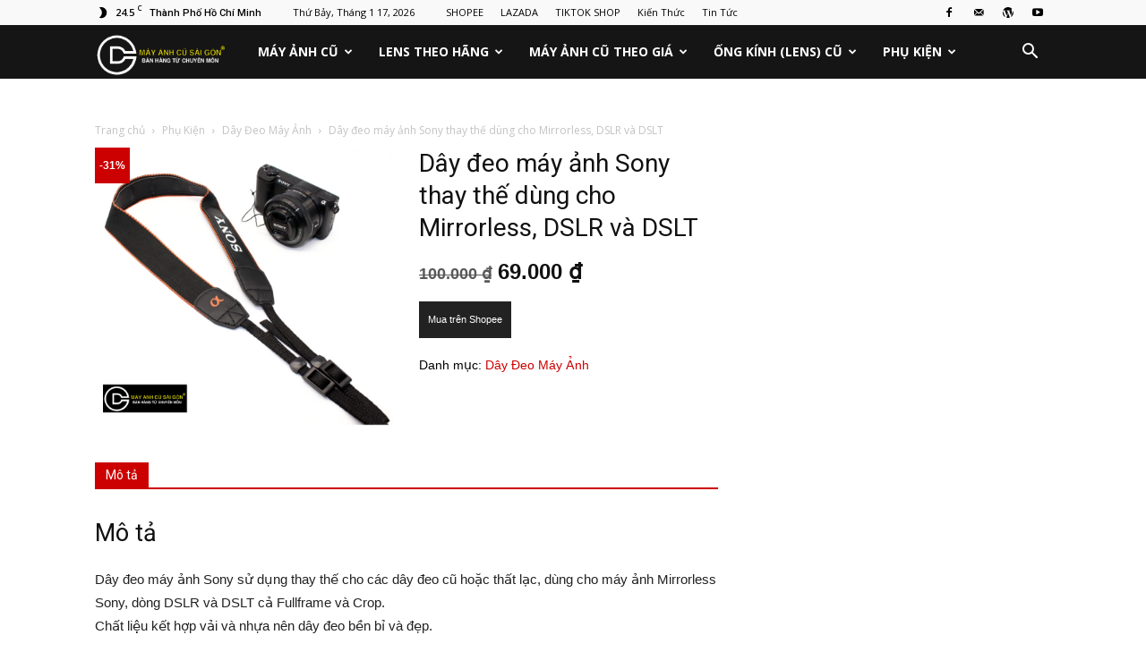

--- FILE ---
content_type: text/html; charset=UTF-8
request_url: https://mayanhcusaigon.com/san-pham/day-deo-may-anh-sony-thay-the-dung-cho-mirrorless-dslr-dslt/
body_size: 22935
content:
<!doctype html >
<!--[if IE 8]>    <html class="ie8" lang="en"> <![endif]-->
<!--[if IE 9]>    <html class="ie9" lang="en"> <![endif]-->
<!--[if gt IE 8]><!--> <html lang="vi"> <!--<![endif]-->
<head>
    <link rel="shortcut icon" type="image/jpg" href="Favicon_Image_Location"/>
    <title>Dây đeo máy ảnh Sony thay thế dùng cho Mirrorless, DSLR và DSLT | Máy Ảnh Cũ Sài Gòn</title>
    <meta charset="UTF-8" />
    <meta name="viewport" content="width=device-width, initial-scale=1.0">
    <link rel="pingback" href="https://mayanhcusaigon.com/xmlrpc.php" />
    <meta name='robots' content='index, follow, max-image-preview:large, max-snippet:-1, max-video-preview:-1' />
	<style>img:is([sizes="auto" i], [sizes^="auto," i]) { contain-intrinsic-size: 3000px 1500px }</style>
	<meta property="og:image" content="https://mayanhcusaigon.com/wp-content/uploads/2023/03/day-deo-sony.jpg" /><link rel="icon" type="image/png" href="https://mayanhcusaigon.com/wp-content/uploads/2024/02/favicon.png"><link rel="apple-touch-icon-precomposed" sizes="76x76" href="https://mayanhcusaigon.com/wp-content/uploads/2021/01/macsg.png"/><link rel="apple-touch-icon-precomposed" sizes="120x120" href="https://mayanhcusaigon.com/wp-content/uploads/2021/01/macsg.png"/><link rel="apple-touch-icon-precomposed" sizes="152x152" href="https://mayanhcusaigon.com/wp-content/uploads/2021/01/macsg.png"/><link rel="apple-touch-icon-precomposed" sizes="114x114" href="https://mayanhcusaigon.com/wp-content/uploads/2021/01/macsg.png"/><link rel="apple-touch-icon-precomposed" sizes="144x144" href="https://mayanhcusaigon.com/wp-content/uploads/2021/01/macsg.png"/>
	<!-- This site is optimized with the Yoast SEO plugin v26.7 - https://yoast.com/wordpress/plugins/seo/ -->
	<meta name="description" content="Dây đeo máy ảnh Sony sử dụng thay thế cho các dây đeo cũ hoặc thất lạc, dùng cho máy ảnh Mirrorless Sony, dòng DSLR và DSLT cả Fullframe và Crop." />
	<link rel="canonical" href="https://mayanhcusaigon.com/san-pham/day-deo-may-anh-sony-thay-the-dung-cho-mirrorless-dslr-dslt/" />
	<meta property="og:locale" content="vi_VN" />
	<meta property="og:type" content="article" />
	<meta property="og:title" content="Dây đeo máy ảnh Sony thay thế dùng cho Mirrorless, DSLR và DSLT | Máy Ảnh Cũ Sài Gòn" />
	<meta property="og:description" content="Dây đeo máy ảnh Sony sử dụng thay thế cho các dây đeo cũ hoặc thất lạc, dùng cho máy ảnh Mirrorless Sony, dòng DSLR và DSLT cả Fullframe và Crop." />
	<meta property="og:url" content="https://mayanhcusaigon.com/san-pham/day-deo-may-anh-sony-thay-the-dung-cho-mirrorless-dslr-dslt/" />
	<meta property="og:site_name" content="Máy Ảnh Cũ Sài Gòn" />
	<meta property="article:modified_time" content="2023-11-28T04:26:25+00:00" />
	<meta property="og:image" content="https://mayanhcusaigon.com/wp-content/uploads/2023/03/day-deo-sony.jpg" />
	<meta property="og:image:width" content="906" />
	<meta property="og:image:height" content="844" />
	<meta property="og:image:type" content="image/jpeg" />
	<meta name="twitter:card" content="summary_large_image" />
	<meta name="twitter:label1" content="Ước tính thời gian đọc" />
	<meta name="twitter:data1" content="2 phút" />
	<script type="application/ld+json" class="yoast-schema-graph">{"@context":"https://schema.org","@graph":[{"@type":"WebPage","@id":"https://mayanhcusaigon.com/san-pham/day-deo-may-anh-sony-thay-the-dung-cho-mirrorless-dslr-dslt/","url":"https://mayanhcusaigon.com/san-pham/day-deo-may-anh-sony-thay-the-dung-cho-mirrorless-dslr-dslt/","name":"Dây đeo máy ảnh Sony thay thế dùng cho Mirrorless, DSLR và DSLT | Máy Ảnh Cũ Sài Gòn","isPartOf":{"@id":"https://mayanhcusaigon.com/#website"},"primaryImageOfPage":{"@id":"https://mayanhcusaigon.com/san-pham/day-deo-may-anh-sony-thay-the-dung-cho-mirrorless-dslr-dslt/#primaryimage"},"image":{"@id":"https://mayanhcusaigon.com/san-pham/day-deo-may-anh-sony-thay-the-dung-cho-mirrorless-dslr-dslt/#primaryimage"},"thumbnailUrl":"https://mayanhcusaigon.com/wp-content/uploads/2023/03/day-deo-sony.jpg","datePublished":"2023-03-02T08:13:49+00:00","dateModified":"2023-11-28T04:26:25+00:00","description":"Dây đeo máy ảnh Sony sử dụng thay thế cho các dây đeo cũ hoặc thất lạc, dùng cho máy ảnh Mirrorless Sony, dòng DSLR và DSLT cả Fullframe và Crop.","breadcrumb":{"@id":"https://mayanhcusaigon.com/san-pham/day-deo-may-anh-sony-thay-the-dung-cho-mirrorless-dslr-dslt/#breadcrumb"},"inLanguage":"vi","potentialAction":[{"@type":"ReadAction","target":["https://mayanhcusaigon.com/san-pham/day-deo-may-anh-sony-thay-the-dung-cho-mirrorless-dslr-dslt/"]}]},{"@type":"ImageObject","inLanguage":"vi","@id":"https://mayanhcusaigon.com/san-pham/day-deo-may-anh-sony-thay-the-dung-cho-mirrorless-dslr-dslt/#primaryimage","url":"https://mayanhcusaigon.com/wp-content/uploads/2023/03/day-deo-sony.jpg","contentUrl":"https://mayanhcusaigon.com/wp-content/uploads/2023/03/day-deo-sony.jpg","width":906,"height":844,"caption":"Dây đeo máy ảnh Sony"},{"@type":"BreadcrumbList","@id":"https://mayanhcusaigon.com/san-pham/day-deo-may-anh-sony-thay-the-dung-cho-mirrorless-dslr-dslt/#breadcrumb","itemListElement":[{"@type":"ListItem","position":1,"name":"Trang chủ","item":"https://mayanhcusaigon.com/"},{"@type":"ListItem","position":2,"name":"Cửa hàng","item":"https://mayanhcusaigon.com/mua/"},{"@type":"ListItem","position":3,"name":"Dây đeo máy ảnh Sony thay thế dùng cho Mirrorless, DSLR và DSLT"}]},{"@type":"WebSite","@id":"https://mayanhcusaigon.com/#website","url":"https://mayanhcusaigon.com/","name":"Máy Ảnh Cũ Sài Gòn","description":"Mua Bán Máy Ảnh Cũ tại Sài Gòn, TPHCM, Toàn Quốc Uy Tín","potentialAction":[{"@type":"SearchAction","target":{"@type":"EntryPoint","urlTemplate":"https://mayanhcusaigon.com/?s={search_term_string}"},"query-input":{"@type":"PropertyValueSpecification","valueRequired":true,"valueName":"search_term_string"}}],"inLanguage":"vi"}]}</script>
	<!-- / Yoast SEO plugin. -->


<link rel='dns-prefetch' href='//fonts.googleapis.com' />
<link rel="alternate" type="application/rss+xml" title="Dòng thông tin Máy Ảnh Cũ Sài Gòn &raquo;" href="https://mayanhcusaigon.com/feed/" />
<script type="text/javascript">
/* <![CDATA[ */
window._wpemojiSettings = {"baseUrl":"https:\/\/s.w.org\/images\/core\/emoji\/16.0.1\/72x72\/","ext":".png","svgUrl":"https:\/\/s.w.org\/images\/core\/emoji\/16.0.1\/svg\/","svgExt":".svg","source":{"concatemoji":"https:\/\/mayanhcusaigon.com\/wp-includes\/js\/wp-emoji-release.min.js?ver=8aa11cfd4bb62a5261d22d46b6d9b2f7"}};
/*! This file is auto-generated */
!function(s,n){var o,i,e;function c(e){try{var t={supportTests:e,timestamp:(new Date).valueOf()};sessionStorage.setItem(o,JSON.stringify(t))}catch(e){}}function p(e,t,n){e.clearRect(0,0,e.canvas.width,e.canvas.height),e.fillText(t,0,0);var t=new Uint32Array(e.getImageData(0,0,e.canvas.width,e.canvas.height).data),a=(e.clearRect(0,0,e.canvas.width,e.canvas.height),e.fillText(n,0,0),new Uint32Array(e.getImageData(0,0,e.canvas.width,e.canvas.height).data));return t.every(function(e,t){return e===a[t]})}function u(e,t){e.clearRect(0,0,e.canvas.width,e.canvas.height),e.fillText(t,0,0);for(var n=e.getImageData(16,16,1,1),a=0;a<n.data.length;a++)if(0!==n.data[a])return!1;return!0}function f(e,t,n,a){switch(t){case"flag":return n(e,"\ud83c\udff3\ufe0f\u200d\u26a7\ufe0f","\ud83c\udff3\ufe0f\u200b\u26a7\ufe0f")?!1:!n(e,"\ud83c\udde8\ud83c\uddf6","\ud83c\udde8\u200b\ud83c\uddf6")&&!n(e,"\ud83c\udff4\udb40\udc67\udb40\udc62\udb40\udc65\udb40\udc6e\udb40\udc67\udb40\udc7f","\ud83c\udff4\u200b\udb40\udc67\u200b\udb40\udc62\u200b\udb40\udc65\u200b\udb40\udc6e\u200b\udb40\udc67\u200b\udb40\udc7f");case"emoji":return!a(e,"\ud83e\udedf")}return!1}function g(e,t,n,a){var r="undefined"!=typeof WorkerGlobalScope&&self instanceof WorkerGlobalScope?new OffscreenCanvas(300,150):s.createElement("canvas"),o=r.getContext("2d",{willReadFrequently:!0}),i=(o.textBaseline="top",o.font="600 32px Arial",{});return e.forEach(function(e){i[e]=t(o,e,n,a)}),i}function t(e){var t=s.createElement("script");t.src=e,t.defer=!0,s.head.appendChild(t)}"undefined"!=typeof Promise&&(o="wpEmojiSettingsSupports",i=["flag","emoji"],n.supports={everything:!0,everythingExceptFlag:!0},e=new Promise(function(e){s.addEventListener("DOMContentLoaded",e,{once:!0})}),new Promise(function(t){var n=function(){try{var e=JSON.parse(sessionStorage.getItem(o));if("object"==typeof e&&"number"==typeof e.timestamp&&(new Date).valueOf()<e.timestamp+604800&&"object"==typeof e.supportTests)return e.supportTests}catch(e){}return null}();if(!n){if("undefined"!=typeof Worker&&"undefined"!=typeof OffscreenCanvas&&"undefined"!=typeof URL&&URL.createObjectURL&&"undefined"!=typeof Blob)try{var e="postMessage("+g.toString()+"("+[JSON.stringify(i),f.toString(),p.toString(),u.toString()].join(",")+"));",a=new Blob([e],{type:"text/javascript"}),r=new Worker(URL.createObjectURL(a),{name:"wpTestEmojiSupports"});return void(r.onmessage=function(e){c(n=e.data),r.terminate(),t(n)})}catch(e){}c(n=g(i,f,p,u))}t(n)}).then(function(e){for(var t in e)n.supports[t]=e[t],n.supports.everything=n.supports.everything&&n.supports[t],"flag"!==t&&(n.supports.everythingExceptFlag=n.supports.everythingExceptFlag&&n.supports[t]);n.supports.everythingExceptFlag=n.supports.everythingExceptFlag&&!n.supports.flag,n.DOMReady=!1,n.readyCallback=function(){n.DOMReady=!0}}).then(function(){return e}).then(function(){var e;n.supports.everything||(n.readyCallback(),(e=n.source||{}).concatemoji?t(e.concatemoji):e.wpemoji&&e.twemoji&&(t(e.twemoji),t(e.wpemoji)))}))}((window,document),window._wpemojiSettings);
/* ]]> */
</script>
<style id='wp-emoji-styles-inline-css' type='text/css'>

	img.wp-smiley, img.emoji {
		display: inline !important;
		border: none !important;
		box-shadow: none !important;
		height: 1em !important;
		width: 1em !important;
		margin: 0 0.07em !important;
		vertical-align: -0.1em !important;
		background: none !important;
		padding: 0 !important;
	}
</style>
<link rel='stylesheet' id='wp-block-library-css' href='https://mayanhcusaigon.com/wp-includes/css/dist/block-library/style.min.css?ver=8aa11cfd4bb62a5261d22d46b6d9b2f7' type='text/css' media='all' />
<style id='classic-theme-styles-inline-css' type='text/css'>
/*! This file is auto-generated */
.wp-block-button__link{color:#fff;background-color:#32373c;border-radius:9999px;box-shadow:none;text-decoration:none;padding:calc(.667em + 2px) calc(1.333em + 2px);font-size:1.125em}.wp-block-file__button{background:#32373c;color:#fff;text-decoration:none}
</style>
<style id='global-styles-inline-css' type='text/css'>
:root{--wp--preset--aspect-ratio--square: 1;--wp--preset--aspect-ratio--4-3: 4/3;--wp--preset--aspect-ratio--3-4: 3/4;--wp--preset--aspect-ratio--3-2: 3/2;--wp--preset--aspect-ratio--2-3: 2/3;--wp--preset--aspect-ratio--16-9: 16/9;--wp--preset--aspect-ratio--9-16: 9/16;--wp--preset--color--black: #000000;--wp--preset--color--cyan-bluish-gray: #abb8c3;--wp--preset--color--white: #ffffff;--wp--preset--color--pale-pink: #f78da7;--wp--preset--color--vivid-red: #cf2e2e;--wp--preset--color--luminous-vivid-orange: #ff6900;--wp--preset--color--luminous-vivid-amber: #fcb900;--wp--preset--color--light-green-cyan: #7bdcb5;--wp--preset--color--vivid-green-cyan: #00d084;--wp--preset--color--pale-cyan-blue: #8ed1fc;--wp--preset--color--vivid-cyan-blue: #0693e3;--wp--preset--color--vivid-purple: #9b51e0;--wp--preset--gradient--vivid-cyan-blue-to-vivid-purple: linear-gradient(135deg,rgba(6,147,227,1) 0%,rgb(155,81,224) 100%);--wp--preset--gradient--light-green-cyan-to-vivid-green-cyan: linear-gradient(135deg,rgb(122,220,180) 0%,rgb(0,208,130) 100%);--wp--preset--gradient--luminous-vivid-amber-to-luminous-vivid-orange: linear-gradient(135deg,rgba(252,185,0,1) 0%,rgba(255,105,0,1) 100%);--wp--preset--gradient--luminous-vivid-orange-to-vivid-red: linear-gradient(135deg,rgba(255,105,0,1) 0%,rgb(207,46,46) 100%);--wp--preset--gradient--very-light-gray-to-cyan-bluish-gray: linear-gradient(135deg,rgb(238,238,238) 0%,rgb(169,184,195) 100%);--wp--preset--gradient--cool-to-warm-spectrum: linear-gradient(135deg,rgb(74,234,220) 0%,rgb(151,120,209) 20%,rgb(207,42,186) 40%,rgb(238,44,130) 60%,rgb(251,105,98) 80%,rgb(254,248,76) 100%);--wp--preset--gradient--blush-light-purple: linear-gradient(135deg,rgb(255,206,236) 0%,rgb(152,150,240) 100%);--wp--preset--gradient--blush-bordeaux: linear-gradient(135deg,rgb(254,205,165) 0%,rgb(254,45,45) 50%,rgb(107,0,62) 100%);--wp--preset--gradient--luminous-dusk: linear-gradient(135deg,rgb(255,203,112) 0%,rgb(199,81,192) 50%,rgb(65,88,208) 100%);--wp--preset--gradient--pale-ocean: linear-gradient(135deg,rgb(255,245,203) 0%,rgb(182,227,212) 50%,rgb(51,167,181) 100%);--wp--preset--gradient--electric-grass: linear-gradient(135deg,rgb(202,248,128) 0%,rgb(113,206,126) 100%);--wp--preset--gradient--midnight: linear-gradient(135deg,rgb(2,3,129) 0%,rgb(40,116,252) 100%);--wp--preset--font-size--small: 13px;--wp--preset--font-size--medium: 20px;--wp--preset--font-size--large: 36px;--wp--preset--font-size--x-large: 42px;--wp--preset--spacing--20: 0.44rem;--wp--preset--spacing--30: 0.67rem;--wp--preset--spacing--40: 1rem;--wp--preset--spacing--50: 1.5rem;--wp--preset--spacing--60: 2.25rem;--wp--preset--spacing--70: 3.38rem;--wp--preset--spacing--80: 5.06rem;--wp--preset--shadow--natural: 6px 6px 9px rgba(0, 0, 0, 0.2);--wp--preset--shadow--deep: 12px 12px 50px rgba(0, 0, 0, 0.4);--wp--preset--shadow--sharp: 6px 6px 0px rgba(0, 0, 0, 0.2);--wp--preset--shadow--outlined: 6px 6px 0px -3px rgba(255, 255, 255, 1), 6px 6px rgba(0, 0, 0, 1);--wp--preset--shadow--crisp: 6px 6px 0px rgba(0, 0, 0, 1);}:where(.is-layout-flex){gap: 0.5em;}:where(.is-layout-grid){gap: 0.5em;}body .is-layout-flex{display: flex;}.is-layout-flex{flex-wrap: wrap;align-items: center;}.is-layout-flex > :is(*, div){margin: 0;}body .is-layout-grid{display: grid;}.is-layout-grid > :is(*, div){margin: 0;}:where(.wp-block-columns.is-layout-flex){gap: 2em;}:where(.wp-block-columns.is-layout-grid){gap: 2em;}:where(.wp-block-post-template.is-layout-flex){gap: 1.25em;}:where(.wp-block-post-template.is-layout-grid){gap: 1.25em;}.has-black-color{color: var(--wp--preset--color--black) !important;}.has-cyan-bluish-gray-color{color: var(--wp--preset--color--cyan-bluish-gray) !important;}.has-white-color{color: var(--wp--preset--color--white) !important;}.has-pale-pink-color{color: var(--wp--preset--color--pale-pink) !important;}.has-vivid-red-color{color: var(--wp--preset--color--vivid-red) !important;}.has-luminous-vivid-orange-color{color: var(--wp--preset--color--luminous-vivid-orange) !important;}.has-luminous-vivid-amber-color{color: var(--wp--preset--color--luminous-vivid-amber) !important;}.has-light-green-cyan-color{color: var(--wp--preset--color--light-green-cyan) !important;}.has-vivid-green-cyan-color{color: var(--wp--preset--color--vivid-green-cyan) !important;}.has-pale-cyan-blue-color{color: var(--wp--preset--color--pale-cyan-blue) !important;}.has-vivid-cyan-blue-color{color: var(--wp--preset--color--vivid-cyan-blue) !important;}.has-vivid-purple-color{color: var(--wp--preset--color--vivid-purple) !important;}.has-black-background-color{background-color: var(--wp--preset--color--black) !important;}.has-cyan-bluish-gray-background-color{background-color: var(--wp--preset--color--cyan-bluish-gray) !important;}.has-white-background-color{background-color: var(--wp--preset--color--white) !important;}.has-pale-pink-background-color{background-color: var(--wp--preset--color--pale-pink) !important;}.has-vivid-red-background-color{background-color: var(--wp--preset--color--vivid-red) !important;}.has-luminous-vivid-orange-background-color{background-color: var(--wp--preset--color--luminous-vivid-orange) !important;}.has-luminous-vivid-amber-background-color{background-color: var(--wp--preset--color--luminous-vivid-amber) !important;}.has-light-green-cyan-background-color{background-color: var(--wp--preset--color--light-green-cyan) !important;}.has-vivid-green-cyan-background-color{background-color: var(--wp--preset--color--vivid-green-cyan) !important;}.has-pale-cyan-blue-background-color{background-color: var(--wp--preset--color--pale-cyan-blue) !important;}.has-vivid-cyan-blue-background-color{background-color: var(--wp--preset--color--vivid-cyan-blue) !important;}.has-vivid-purple-background-color{background-color: var(--wp--preset--color--vivid-purple) !important;}.has-black-border-color{border-color: var(--wp--preset--color--black) !important;}.has-cyan-bluish-gray-border-color{border-color: var(--wp--preset--color--cyan-bluish-gray) !important;}.has-white-border-color{border-color: var(--wp--preset--color--white) !important;}.has-pale-pink-border-color{border-color: var(--wp--preset--color--pale-pink) !important;}.has-vivid-red-border-color{border-color: var(--wp--preset--color--vivid-red) !important;}.has-luminous-vivid-orange-border-color{border-color: var(--wp--preset--color--luminous-vivid-orange) !important;}.has-luminous-vivid-amber-border-color{border-color: var(--wp--preset--color--luminous-vivid-amber) !important;}.has-light-green-cyan-border-color{border-color: var(--wp--preset--color--light-green-cyan) !important;}.has-vivid-green-cyan-border-color{border-color: var(--wp--preset--color--vivid-green-cyan) !important;}.has-pale-cyan-blue-border-color{border-color: var(--wp--preset--color--pale-cyan-blue) !important;}.has-vivid-cyan-blue-border-color{border-color: var(--wp--preset--color--vivid-cyan-blue) !important;}.has-vivid-purple-border-color{border-color: var(--wp--preset--color--vivid-purple) !important;}.has-vivid-cyan-blue-to-vivid-purple-gradient-background{background: var(--wp--preset--gradient--vivid-cyan-blue-to-vivid-purple) !important;}.has-light-green-cyan-to-vivid-green-cyan-gradient-background{background: var(--wp--preset--gradient--light-green-cyan-to-vivid-green-cyan) !important;}.has-luminous-vivid-amber-to-luminous-vivid-orange-gradient-background{background: var(--wp--preset--gradient--luminous-vivid-amber-to-luminous-vivid-orange) !important;}.has-luminous-vivid-orange-to-vivid-red-gradient-background{background: var(--wp--preset--gradient--luminous-vivid-orange-to-vivid-red) !important;}.has-very-light-gray-to-cyan-bluish-gray-gradient-background{background: var(--wp--preset--gradient--very-light-gray-to-cyan-bluish-gray) !important;}.has-cool-to-warm-spectrum-gradient-background{background: var(--wp--preset--gradient--cool-to-warm-spectrum) !important;}.has-blush-light-purple-gradient-background{background: var(--wp--preset--gradient--blush-light-purple) !important;}.has-blush-bordeaux-gradient-background{background: var(--wp--preset--gradient--blush-bordeaux) !important;}.has-luminous-dusk-gradient-background{background: var(--wp--preset--gradient--luminous-dusk) !important;}.has-pale-ocean-gradient-background{background: var(--wp--preset--gradient--pale-ocean) !important;}.has-electric-grass-gradient-background{background: var(--wp--preset--gradient--electric-grass) !important;}.has-midnight-gradient-background{background: var(--wp--preset--gradient--midnight) !important;}.has-small-font-size{font-size: var(--wp--preset--font-size--small) !important;}.has-medium-font-size{font-size: var(--wp--preset--font-size--medium) !important;}.has-large-font-size{font-size: var(--wp--preset--font-size--large) !important;}.has-x-large-font-size{font-size: var(--wp--preset--font-size--x-large) !important;}
:where(.wp-block-post-template.is-layout-flex){gap: 1.25em;}:where(.wp-block-post-template.is-layout-grid){gap: 1.25em;}
:where(.wp-block-columns.is-layout-flex){gap: 2em;}:where(.wp-block-columns.is-layout-grid){gap: 2em;}
:root :where(.wp-block-pullquote){font-size: 1.5em;line-height: 1.6;}
</style>
<link rel='stylesheet' id='woocommerce-layout-css' href='https://mayanhcusaigon.com/wp-content/plugins/woocommerce/assets/css/woocommerce-layout.css?ver=10.4.3' type='text/css' media='all' />
<link rel='stylesheet' id='woocommerce-smallscreen-css' href='https://mayanhcusaigon.com/wp-content/plugins/woocommerce/assets/css/woocommerce-smallscreen.css?ver=10.4.3' type='text/css' media='only screen and (max-width: 768px)' />
<link rel='stylesheet' id='woocommerce-general-css' href='https://mayanhcusaigon.com/wp-content/plugins/woocommerce/assets/css/woocommerce.css?ver=10.4.3' type='text/css' media='all' />
<style id='woocommerce-inline-inline-css' type='text/css'>
.woocommerce form .form-row .required { visibility: visible; }
</style>
<link rel='stylesheet' id='google-fonts-style-css' href='https://fonts.googleapis.com/css?family=Open+Sans%3A300italic%2C400%2C400italic%2C600%2C600italic%2C700%7CRoboto%3A300%2C400%2C400italic%2C500%2C500italic%2C700%2C900&#038;ver=8.1' type='text/css' media='all' />
<link rel='stylesheet' id='js_composer_front-css' href='https://mayanhcusaigon.com/wp-content/plugins/js_composer/assets/css/js_composer.min.css?ver=6.10.0' type='text/css' media='all' />
<link rel='stylesheet' id='td-theme-css' href='https://mayanhcusaigon.com/wp-content/themes/Newspaper/style.css?ver=8.1' type='text/css' media='all' />
<link rel='stylesheet' id='td-theme-woo-css' href='https://mayanhcusaigon.com/wp-content/themes/Newspaper/style-woocommerce.css?ver=8.1' type='text/css' media='all' />
<script type="text/javascript" src="https://mayanhcusaigon.com/wp-includes/js/jquery/jquery.min.js?ver=3.7.1" id="jquery-core-js"></script>
<script type="text/javascript" src="https://mayanhcusaigon.com/wp-includes/js/jquery/jquery-migrate.min.js?ver=3.4.1" id="jquery-migrate-js"></script>
<script type="text/javascript" id="wc-single-product-js-extra">
/* <![CDATA[ */
var wc_single_product_params = {"i18n_required_rating_text":"Vui l\u00f2ng ch\u1ecdn m\u1ed9t m\u1ee9c \u0111\u00e1nh gi\u00e1","i18n_rating_options":["1 tr\u00ean 5 sao","2 tr\u00ean 5 sao","3 tr\u00ean 5 sao","4 tr\u00ean 5 sao","5 tr\u00ean 5 sao"],"i18n_product_gallery_trigger_text":"Xem th\u01b0 vi\u1ec7n \u1ea3nh to\u00e0n m\u00e0n h\u00ecnh","review_rating_required":"yes","flexslider":{"rtl":false,"animation":"slide","smoothHeight":true,"directionNav":false,"controlNav":"thumbnails","slideshow":false,"animationSpeed":500,"animationLoop":false,"allowOneSlide":false},"zoom_enabled":"","zoom_options":[],"photoswipe_enabled":"","photoswipe_options":{"shareEl":false,"closeOnScroll":false,"history":false,"hideAnimationDuration":0,"showAnimationDuration":0},"flexslider_enabled":""};
/* ]]> */
</script>
<script type="text/javascript" src="https://mayanhcusaigon.com/wp-content/plugins/woocommerce/assets/js/frontend/single-product.min.js?ver=10.4.3" id="wc-single-product-js" defer="defer" data-wp-strategy="defer"></script>
<script type="text/javascript" src="https://mayanhcusaigon.com/wp-content/plugins/woocommerce/assets/js/jquery-blockui/jquery.blockUI.min.js?ver=2.7.0-wc.10.4.3" id="wc-jquery-blockui-js" defer="defer" data-wp-strategy="defer"></script>
<script type="text/javascript" src="https://mayanhcusaigon.com/wp-content/plugins/woocommerce/assets/js/js-cookie/js.cookie.min.js?ver=2.1.4-wc.10.4.3" id="wc-js-cookie-js" defer="defer" data-wp-strategy="defer"></script>
<script type="text/javascript" id="woocommerce-js-extra">
/* <![CDATA[ */
var woocommerce_params = {"ajax_url":"\/wp-admin\/admin-ajax.php","wc_ajax_url":"\/?wc-ajax=%%endpoint%%","i18n_password_show":"Hi\u1ec3n th\u1ecb m\u1eadt kh\u1ea9u","i18n_password_hide":"\u1ea8n m\u1eadt kh\u1ea9u"};
/* ]]> */
</script>
<script type="text/javascript" src="https://mayanhcusaigon.com/wp-content/plugins/woocommerce/assets/js/frontend/woocommerce.min.js?ver=10.4.3" id="woocommerce-js" defer="defer" data-wp-strategy="defer"></script>
<link rel="https://api.w.org/" href="https://mayanhcusaigon.com/wp-json/" /><link rel="alternate" title="JSON" type="application/json" href="https://mayanhcusaigon.com/wp-json/wp/v2/product/881" /><link rel="alternate" title="oNhúng (JSON)" type="application/json+oembed" href="https://mayanhcusaigon.com/wp-json/oembed/1.0/embed?url=https%3A%2F%2Fmayanhcusaigon.com%2Fsan-pham%2Fday-deo-may-anh-sony-thay-the-dung-cho-mirrorless-dslr-dslt%2F" />
<link rel="alternate" title="oNhúng (XML)" type="text/xml+oembed" href="https://mayanhcusaigon.com/wp-json/oembed/1.0/embed?url=https%3A%2F%2Fmayanhcusaigon.com%2Fsan-pham%2Fday-deo-may-anh-sony-thay-the-dung-cho-mirrorless-dslr-dslt%2F&#038;format=xml" />
	<style id="tdw-css-placeholder"></style><span style="position: absolute; left: -9655px;">
<a href="https://www.fapjunk.com" title="Porn Videos">Free Porn</a><br>
<a href="https://www.xbporn.com" title="xbporn">xbporn</a><br>
<a href="https://www.bangspankxxx.com">https://www.bangspankxxx.com</a><br>
<a href="https://www.voguerre.com" title="voguerre">voguerre</a><br>
<a href="https://www.voguerre.com/southampton-escort" title="southampton escorts">southampton escorts</a>

</span>
</style>			<script>
				window.tdwGlobal = {"adminUrl":"https:\/\/mayanhcusaigon.com\/wp-admin\/","wpRestNonce":"0e2b0006b0","wpRestUrl":"https:\/\/mayanhcusaigon.com\/wp-json\/","permalinkStructure":"\/%postname%\/"};
			</script>
			<!--[if lt IE 9]><script src="https://html5shim.googlecode.com/svn/trunk/html5.js"></script><![endif]-->
    	<noscript><style>.woocommerce-product-gallery{ opacity: 1 !important; }</style></noscript>
	<meta name="generator" content="Powered by WPBakery Page Builder - drag and drop page builder for WordPress."/>

<!-- JS generated by theme -->

<script>
    
    

	    var tdBlocksArray = []; //here we store all the items for the current page

	    //td_block class - each ajax block uses a object of this class for requests
	    function tdBlock() {
		    this.id = '';
		    this.block_type = 1; //block type id (1-234 etc)
		    this.atts = '';
		    this.td_column_number = '';
		    this.td_current_page = 1; //
		    this.post_count = 0; //from wp
		    this.found_posts = 0; //from wp
		    this.max_num_pages = 0; //from wp
		    this.td_filter_value = ''; //current live filter value
		    this.is_ajax_running = false;
		    this.td_user_action = ''; // load more or infinite loader (used by the animation)
		    this.header_color = '';
		    this.ajax_pagination_infinite_stop = ''; //show load more at page x
	    }


        // td_js_generator - mini detector
        (function(){
            var htmlTag = document.getElementsByTagName("html")[0];

            if ( navigator.userAgent.indexOf("MSIE 10.0") > -1 ) {
                htmlTag.className += ' ie10';
            }

            if ( !!navigator.userAgent.match(/Trident.*rv\:11\./) ) {
                htmlTag.className += ' ie11';
            }

            if ( /(iPad|iPhone|iPod)/g.test(navigator.userAgent) ) {
                htmlTag.className += ' td-md-is-ios';
            }

            var user_agent = navigator.userAgent.toLowerCase();
            if ( user_agent.indexOf("android") > -1 ) {
                htmlTag.className += ' td-md-is-android';
            }

            if ( -1 !== navigator.userAgent.indexOf('Mac OS X')  ) {
                htmlTag.className += ' td-md-is-os-x';
            }

            if ( /chrom(e|ium)/.test(navigator.userAgent.toLowerCase()) ) {
               htmlTag.className += ' td-md-is-chrome';
            }

            if ( -1 !== navigator.userAgent.indexOf('Firefox') ) {
                htmlTag.className += ' td-md-is-firefox';
            }

            if ( -1 !== navigator.userAgent.indexOf('Safari') && -1 === navigator.userAgent.indexOf('Chrome') ) {
                htmlTag.className += ' td-md-is-safari';
            }

            if( -1 !== navigator.userAgent.indexOf('IEMobile') ){
                htmlTag.className += ' td-md-is-iemobile';
            }

        })();




        var tdLocalCache = {};

        ( function () {
            "use strict";

            tdLocalCache = {
                data: {},
                remove: function (resource_id) {
                    delete tdLocalCache.data[resource_id];
                },
                exist: function (resource_id) {
                    return tdLocalCache.data.hasOwnProperty(resource_id) && tdLocalCache.data[resource_id] !== null;
                },
                get: function (resource_id) {
                    return tdLocalCache.data[resource_id];
                },
                set: function (resource_id, cachedData) {
                    tdLocalCache.remove(resource_id);
                    tdLocalCache.data[resource_id] = cachedData;
                }
            };
        })();

    
    
var td_viewport_interval_list=[{"limitBottom":767,"sidebarWidth":228},{"limitBottom":1018,"sidebarWidth":300},{"limitBottom":1140,"sidebarWidth":324}];
var td_animation_stack_effect="type0";
var tds_animation_stack=true;
var td_animation_stack_specific_selectors=".entry-thumb, img";
var td_animation_stack_general_selectors=".td-animation-stack img, .td-animation-stack .entry-thumb, .post img";
var td_ajax_url="https:\/\/mayanhcusaigon.com\/wp-admin\/admin-ajax.php?td_theme_name=Newspaper&v=8.1";
var td_get_template_directory_uri="https:\/\/mayanhcusaigon.com\/wp-content\/themes\/Newspaper";
var tds_snap_menu="";
var tds_logo_on_sticky="";
var tds_header_style="5";
var td_please_wait="Vui l\u00f2ng ch\u1edd...";
var td_email_user_pass_incorrect="Ng\u01b0\u1eddi d\u00f9ng ho\u1eb7c m\u1eadt kh\u1ea9u kh\u00f4ng ch\u00ednh x\u00e1c!";
var td_email_user_incorrect="Email ho\u1eb7c t\u00e0i kho\u1ea3n kh\u00f4ng ch\u00ednh x\u00e1c!";
var td_email_incorrect="Email kh\u00f4ng \u0111\u00fang!";
var tds_more_articles_on_post_enable="show";
var tds_more_articles_on_post_time_to_wait="";
var tds_more_articles_on_post_pages_distance_from_top=0;
var tds_theme_color_site_wide="#cc0000";
var tds_smart_sidebar="";
var tdThemeName="Newspaper";
var td_magnific_popup_translation_tPrev="Tr\u01b0\u1edbc (Left arrow key)";
var td_magnific_popup_translation_tNext="Ti\u1ebfp (Right arrow key)";
var td_magnific_popup_translation_tCounter="%curr% c\u1ee7a %total%";
var td_magnific_popup_translation_ajax_tError="Kh\u00f4ng th\u1ec3 t\u1ea3i n\u1ed9i dung t\u1ea1i %url%";
var td_magnific_popup_translation_image_tError="Kh\u00f4ng th\u1ec3 t\u1ea3i \u1ea3nh #%curr%";
var tdsDateFormat="l, F j, Y";
var tdDateNamesI18n={"month_names":["Th\u00e1ng 1","Th\u00e1ng 2","Th\u00e1ng 3","Th\u00e1ng 4","Th\u00e1ng 5","Th\u00e1ng 6","Th\u00e1ng 7","Th\u00e1ng 8","Th\u00e1ng 9","Th\u00e1ng 10","Th\u00e1ng m\u01b0\u1eddi m\u1ed9t","Th\u00e1ng 12"],"month_names_short":["Th1","Th2","Th3","Th4","Th5","Th6","Th7","Th8","Th9","Th10","Th11","Th12"],"day_names":["Ch\u1ee7 Nh\u1eadt","Th\u1ee9 Hai","Th\u1ee9 Ba","Th\u1ee9 T\u01b0","Th\u1ee9 N\u0103m","Th\u1ee9 S\u00e1u","Th\u1ee9 B\u1ea3y"],"day_names_short":["CN","T2","T3","T4","T5","T6","T7"]};
var td_ad_background_click_link="";
var td_ad_background_click_target="";
</script>


<!-- Header style compiled by theme -->

<style>
    
.td-header-wrap .black-menu .sf-menu > .current-menu-item > a,
    .td-header-wrap .black-menu .sf-menu > .current-menu-ancestor > a,
    .td-header-wrap .black-menu .sf-menu > .current-category-ancestor > a,
    .td-header-wrap .black-menu .sf-menu > li > a:hover,
    .td-header-wrap .black-menu .sf-menu > .sfHover > a,
    .td-header-style-12 .td-header-menu-wrap-full,
    .sf-menu > .current-menu-item > a:after,
    .sf-menu > .current-menu-ancestor > a:after,
    .sf-menu > .current-category-ancestor > a:after,
    .sf-menu > li:hover > a:after,
    .sf-menu > .sfHover > a:after,
    .td-header-style-12 .td-affix,
    .header-search-wrap .td-drop-down-search:after,
    .header-search-wrap .td-drop-down-search .btn:hover,
    input[type=submit]:hover,
    .td-read-more a,
    .td-post-category:hover,
    .td-grid-style-1.td-hover-1 .td-big-grid-post:hover .td-post-category,
    .td-grid-style-5.td-hover-1 .td-big-grid-post:hover .td-post-category,
    .td_top_authors .td-active .td-author-post-count,
    .td_top_authors .td-active .td-author-comments-count,
    .td_top_authors .td_mod_wrap:hover .td-author-post-count,
    .td_top_authors .td_mod_wrap:hover .td-author-comments-count,
    .td-404-sub-sub-title a:hover,
    .td-search-form-widget .wpb_button:hover,
    .td-rating-bar-wrap div,
    .td_category_template_3 .td-current-sub-category,
    .dropcap,
    .td_wrapper_video_playlist .td_video_controls_playlist_wrapper,
    .wpb_default,
    .wpb_default:hover,
    .td-left-smart-list:hover,
    .td-right-smart-list:hover,
    .woocommerce-checkout .woocommerce input.button:hover,
    .woocommerce-page .woocommerce a.button:hover,
    .woocommerce-account div.woocommerce .button:hover,
    #bbpress-forums button:hover,
    .bbp_widget_login .button:hover,
    .td-footer-wrapper .td-post-category,
    .td-footer-wrapper .widget_product_search input[type="submit"]:hover,
    .woocommerce .product a.button:hover,
    .woocommerce .product #respond input#submit:hover,
    .woocommerce .checkout input#place_order:hover,
    .woocommerce .woocommerce.widget .button:hover,
    .single-product .product .summary .cart .button:hover,
    .woocommerce-cart .woocommerce table.cart .button:hover,
    .woocommerce-cart .woocommerce .shipping-calculator-form .button:hover,
    .td-next-prev-wrap a:hover,
    .td-load-more-wrap a:hover,
    .td-post-small-box a:hover,
    .page-nav .current,
    .page-nav:first-child > div,
    .td_category_template_8 .td-category-header .td-category a.td-current-sub-category,
    .td_category_template_4 .td-category-siblings .td-category a:hover,
    #bbpress-forums .bbp-pagination .current,
    #bbpress-forums #bbp-single-user-details #bbp-user-navigation li.current a,
    .td-theme-slider:hover .slide-meta-cat a,
    a.vc_btn-black:hover,
    .td-trending-now-wrapper:hover .td-trending-now-title,
    .td-scroll-up,
    .td-smart-list-button:hover,
    .td-weather-information:before,
    .td-weather-week:before,
    .td_block_exchange .td-exchange-header:before,
    .td_block_big_grid_9.td-grid-style-1 .td-post-category,
    .td_block_big_grid_9.td-grid-style-5 .td-post-category,
    .td-grid-style-6.td-hover-1 .td-module-thumb:after,
    .td-pulldown-syle-2 .td-subcat-dropdown ul:after,
    .td_block_template_9 .td-block-title:after,
    .td_block_template_15 .td-block-title:before {
        background-color: #cc0000;
    }

    .global-block-template-4 .td-related-title .td-cur-simple-item:before {
        border-color: #cc0000 transparent transparent transparent !important;
    }

    .woocommerce .woocommerce-message .button:hover,
    .woocommerce .woocommerce-error .button:hover,
    .woocommerce .woocommerce-info .button:hover,
    .global-block-template-4 .td-related-title .td-cur-simple-item,
    .global-block-template-3 .td-related-title .td-cur-simple-item,
    .global-block-template-9 .td-related-title:after {
        background-color: #cc0000 !important;
    }

    .woocommerce .product .onsale,
    .woocommerce.widget .ui-slider .ui-slider-handle {
        background: none #cc0000;
    }

    .woocommerce.widget.widget_layered_nav_filters ul li a {
        background: none repeat scroll 0 0 #cc0000 !important;
    }

    a,
    cite a:hover,
    .td_mega_menu_sub_cats .cur-sub-cat,
    .td-mega-span h3 a:hover,
    .td_mod_mega_menu:hover .entry-title a,
    .header-search-wrap .result-msg a:hover,
    .top-header-menu li a:hover,
    .top-header-menu .current-menu-item > a,
    .top-header-menu .current-menu-ancestor > a,
    .top-header-menu .current-category-ancestor > a,
    .td-social-icon-wrap > a:hover,
    .td-header-sp-top-widget .td-social-icon-wrap a:hover,
    .td-page-content blockquote p,
    .td-post-content blockquote p,
    .mce-content-body blockquote p,
    .comment-content blockquote p,
    .wpb_text_column blockquote p,
    .td_block_text_with_title blockquote p,
    .td_module_wrap:hover .entry-title a,
    .td-subcat-filter .td-subcat-list a:hover,
    .td-subcat-filter .td-subcat-dropdown a:hover,
    .td_quote_on_blocks,
    .dropcap2,
    .dropcap3,
    .td_top_authors .td-active .td-authors-name a,
    .td_top_authors .td_mod_wrap:hover .td-authors-name a,
    .td-post-next-prev-content a:hover,
    .author-box-wrap .td-author-social a:hover,
    .td-author-name a:hover,
    .td-author-url a:hover,
    .td_mod_related_posts:hover h3 > a,
    .td-post-template-11 .td-related-title .td-related-left:hover,
    .td-post-template-11 .td-related-title .td-related-right:hover,
    .td-post-template-11 .td-related-title .td-cur-simple-item,
    .td-post-template-11 .td_block_related_posts .td-next-prev-wrap a:hover,
    .comment-reply-link:hover,
    .logged-in-as a:hover,
    #cancel-comment-reply-link:hover,
    .td-search-query,
    .td-category-header .td-pulldown-category-filter-link:hover,
    .td-category-siblings .td-subcat-dropdown a:hover,
    .td-category-siblings .td-subcat-dropdown a.td-current-sub-category,
    .widget a:hover,
    .td_wp_recentcomments a:hover,
    .archive .widget_archive .current,
    .archive .widget_archive .current a,
    .widget_calendar tfoot a:hover,
    .woocommerce a.added_to_cart:hover,
    .woocommerce-account .woocommerce-MyAccount-navigation a:hover,
    #bbpress-forums li.bbp-header .bbp-reply-content span a:hover,
    #bbpress-forums .bbp-forum-freshness a:hover,
    #bbpress-forums .bbp-topic-freshness a:hover,
    #bbpress-forums .bbp-forums-list li a:hover,
    #bbpress-forums .bbp-forum-title:hover,
    #bbpress-forums .bbp-topic-permalink:hover,
    #bbpress-forums .bbp-topic-started-by a:hover,
    #bbpress-forums .bbp-topic-started-in a:hover,
    #bbpress-forums .bbp-body .super-sticky li.bbp-topic-title .bbp-topic-permalink,
    #bbpress-forums .bbp-body .sticky li.bbp-topic-title .bbp-topic-permalink,
    .widget_display_replies .bbp-author-name,
    .widget_display_topics .bbp-author-name,
    .footer-text-wrap .footer-email-wrap a,
    .td-subfooter-menu li a:hover,
    .footer-social-wrap a:hover,
    a.vc_btn-black:hover,
    .td-smart-list-dropdown-wrap .td-smart-list-button:hover,
    .td_module_17 .td-read-more a:hover,
    .td_module_18 .td-read-more a:hover,
    .td_module_19 .td-post-author-name a:hover,
    .td-instagram-user a,
    .td-pulldown-syle-2 .td-subcat-dropdown:hover .td-subcat-more span,
    .td-pulldown-syle-2 .td-subcat-dropdown:hover .td-subcat-more i,
    .td-pulldown-syle-3 .td-subcat-dropdown:hover .td-subcat-more span,
    .td-pulldown-syle-3 .td-subcat-dropdown:hover .td-subcat-more i,
    .td-block-title-wrap .td-wrapper-pulldown-filter .td-pulldown-filter-display-option:hover,
    .td-block-title-wrap .td-wrapper-pulldown-filter .td-pulldown-filter-display-option:hover i,
    .td-block-title-wrap .td-wrapper-pulldown-filter .td-pulldown-filter-link:hover,
    .td-block-title-wrap .td-wrapper-pulldown-filter .td-pulldown-filter-item .td-cur-simple-item,
    .global-block-template-2 .td-related-title .td-cur-simple-item,
    .global-block-template-5 .td-related-title .td-cur-simple-item,
    .global-block-template-6 .td-related-title .td-cur-simple-item,
    .global-block-template-7 .td-related-title .td-cur-simple-item,
    .global-block-template-8 .td-related-title .td-cur-simple-item,
    .global-block-template-9 .td-related-title .td-cur-simple-item,
    .global-block-template-10 .td-related-title .td-cur-simple-item,
    .global-block-template-11 .td-related-title .td-cur-simple-item,
    .global-block-template-12 .td-related-title .td-cur-simple-item,
    .global-block-template-13 .td-related-title .td-cur-simple-item,
    .global-block-template-14 .td-related-title .td-cur-simple-item,
    .global-block-template-15 .td-related-title .td-cur-simple-item,
    .global-block-template-16 .td-related-title .td-cur-simple-item,
    .global-block-template-17 .td-related-title .td-cur-simple-item,
    .td-theme-wrap .sf-menu ul .td-menu-item > a:hover,
    .td-theme-wrap .sf-menu ul .sfHover > a,
    .td-theme-wrap .sf-menu ul .current-menu-ancestor > a,
    .td-theme-wrap .sf-menu ul .current-category-ancestor > a,
    .td-theme-wrap .sf-menu ul .current-menu-item > a,
    .td_outlined_btn {
        color: #cc0000;
    }

    a.vc_btn-black.vc_btn_square_outlined:hover,
    a.vc_btn-black.vc_btn_outlined:hover,
    .td-mega-menu-page .wpb_content_element ul li a:hover,
    .td-theme-wrap .td-aj-search-results .td_module_wrap:hover .entry-title a,
    .td-theme-wrap .header-search-wrap .result-msg a:hover {
        color: #cc0000 !important;
    }

    .td-next-prev-wrap a:hover,
    .td-load-more-wrap a:hover,
    .td-post-small-box a:hover,
    .page-nav .current,
    .page-nav:first-child > div,
    .td_category_template_8 .td-category-header .td-category a.td-current-sub-category,
    .td_category_template_4 .td-category-siblings .td-category a:hover,
    #bbpress-forums .bbp-pagination .current,
    .post .td_quote_box,
    .page .td_quote_box,
    a.vc_btn-black:hover,
    .td_block_template_5 .td-block-title > *,
    .td_outlined_btn {
        border-color: #cc0000;
    }

    .td_wrapper_video_playlist .td_video_currently_playing:after {
        border-color: #cc0000 !important;
    }

    .header-search-wrap .td-drop-down-search:before {
        border-color: transparent transparent #cc0000 transparent;
    }

    .block-title > span,
    .block-title > a,
    .block-title > label,
    .widgettitle,
    .widgettitle:after,
    .td-trending-now-title,
    .td-trending-now-wrapper:hover .td-trending-now-title,
    .wpb_tabs li.ui-tabs-active a,
    .wpb_tabs li:hover a,
    .vc_tta-container .vc_tta-color-grey.vc_tta-tabs-position-top.vc_tta-style-classic .vc_tta-tabs-container .vc_tta-tab.vc_active > a,
    .vc_tta-container .vc_tta-color-grey.vc_tta-tabs-position-top.vc_tta-style-classic .vc_tta-tabs-container .vc_tta-tab:hover > a,
    .td_block_template_1 .td-related-title .td-cur-simple-item,
    .woocommerce .product .products h2:not(.woocommerce-loop-product__title),
    .td-subcat-filter .td-subcat-dropdown:hover .td-subcat-more, 
    .td_3D_btn,
    .td_shadow_btn,
    .td_default_btn,
    .td_round_btn, 
    .td_outlined_btn:hover {
    	background-color: #cc0000;
    }

    .woocommerce div.product .woocommerce-tabs ul.tabs li.active {
    	background-color: #cc0000 !important;
    }

    .block-title,
    .td_block_template_1 .td-related-title,
    .wpb_tabs .wpb_tabs_nav,
    .vc_tta-container .vc_tta-color-grey.vc_tta-tabs-position-top.vc_tta-style-classic .vc_tta-tabs-container,
    .woocommerce div.product .woocommerce-tabs ul.tabs:before {
        border-color: #cc0000;
    }
    .td_block_wrap .td-subcat-item a.td-cur-simple-item {
	    color: #cc0000;
	}


    
    .td-grid-style-4 .entry-title
    {
        background-color: rgba(204, 0, 0, 0.7);
    }

    
    .sf-menu > .current-menu-item > a:after,
    .sf-menu > .current-menu-ancestor > a:after,
    .sf-menu > .current-category-ancestor > a:after,
    .sf-menu > li:hover > a:after,
    .sf-menu > .sfHover > a:after,
    .td_block_mega_menu .td-next-prev-wrap a:hover,
    .td-mega-span .td-post-category:hover,
    .td-header-wrap .black-menu .sf-menu > li > a:hover,
    .td-header-wrap .black-menu .sf-menu > .current-menu-ancestor > a,
    .td-header-wrap .black-menu .sf-menu > .sfHover > a,
    .header-search-wrap .td-drop-down-search:after,
    .header-search-wrap .td-drop-down-search .btn:hover,
    .td-header-wrap .black-menu .sf-menu > .current-menu-item > a,
    .td-header-wrap .black-menu .sf-menu > .current-menu-ancestor > a,
    .td-header-wrap .black-menu .sf-menu > .current-category-ancestor > a {
        background-color: #dd1f1f;
    }


    .td_block_mega_menu .td-next-prev-wrap a:hover {
        border-color: #dd1f1f;
    }

    .header-search-wrap .td-drop-down-search:before {
        border-color: transparent transparent #dd1f1f transparent;
    }

    .td_mega_menu_sub_cats .cur-sub-cat,
    .td_mod_mega_menu:hover .entry-title a,
    .td-theme-wrap .sf-menu ul .td-menu-item > a:hover,
    .td-theme-wrap .sf-menu ul .sfHover > a,
    .td-theme-wrap .sf-menu ul .current-menu-ancestor > a,
    .td-theme-wrap .sf-menu ul .current-category-ancestor > a,
    .td-theme-wrap .sf-menu ul .current-menu-item > a {
        color: #dd1f1f;
    }


    
    .td-theme-wrap .sf-menu .td-normal-menu .td-menu-item > a:hover,
    .td-theme-wrap .sf-menu .td-normal-menu .sfHover > a,
    .td-theme-wrap .sf-menu .td-normal-menu .current-menu-ancestor > a,
    .td-theme-wrap .sf-menu .td-normal-menu .current-category-ancestor > a,
    .td-theme-wrap .sf-menu .td-normal-menu .current-menu-item > a {
        color: #0a0204;
    }

    
    .td-theme-wrap .td_mod_mega_menu:hover .entry-title a,
    .td-theme-wrap .sf-menu .td_mega_menu_sub_cats .cur-sub-cat {
        color: #000000;
    }
    .td-theme-wrap .sf-menu .td-mega-menu .td-post-category:hover,
    .td-theme-wrap .td-mega-menu .td-next-prev-wrap a:hover {
        background-color: #000000;
    }
    .td-theme-wrap .td-mega-menu .td-next-prev-wrap a:hover {
        border-color: #000000;
    }

    
    .td-menu-background:before,
    .td-search-background:before {
        background: #000000;
        background: -moz-linear-gradient(top, #000000 0%, #000000 100%);
        background: -webkit-gradient(left top, left bottom, color-stop(0%, #000000), color-stop(100%, #000000));
        background: -webkit-linear-gradient(top, #000000 0%, #000000 100%);
        background: -o-linear-gradient(top, #000000 0%, @mobileu_gradient_two_mob 100%);
        background: -ms-linear-gradient(top, #000000 0%, #000000 100%);
        background: linear-gradient(to bottom, #000000 0%, #000000 100%);
        filter: progid:DXImageTransform.Microsoft.gradient( startColorstr='#000000', endColorstr='#000000', GradientType=0 );
    }
</style>

<!-- Global site tag (gtag.js) - Google Analytics -->
<script async src="https://www.googletagmanager.com/gtag/js?id=UA-169182318-1"></script>
<script>
  window.dataLayer = window.dataLayer || [];
  function gtag(){dataLayer.push(arguments);}
  gtag('js', new Date());

  gtag('config', 'UA-169182318-1');
</script>
<link rel="icon" href="https://mayanhcusaigon.com/wp-content/uploads/2021/01/cropped-macsg-32x32.png" sizes="32x32" />
<link rel="icon" href="https://mayanhcusaigon.com/wp-content/uploads/2021/01/cropped-macsg-192x192.png" sizes="192x192" />
<link rel="apple-touch-icon" href="https://mayanhcusaigon.com/wp-content/uploads/2021/01/cropped-macsg-180x180.png" />
<meta name="msapplication-TileImage" content="https://mayanhcusaigon.com/wp-content/uploads/2021/01/cropped-macsg-270x270.png" />
<noscript><style> .wpb_animate_when_almost_visible { opacity: 1; }</style></noscript></head>

<body data-rsssl=1 class="wp-singular product-template-default single single-product postid-881 wp-theme-Newspaper theme-Newspaper woocommerce woocommerce-page woocommerce-no-js day-deo-may-anh-sony-thay-the-dung-cho-mirrorless-dslr-dslt global-block-template-1 wpb-js-composer js-comp-ver-6.10.0 vc_responsive td-animation-stack-type0 td-full-layout" itemscope="itemscope" itemtype="https://schema.org/WebPage">

        <div class="td-scroll-up"><i class="td-icon-menu-up"></i></div>
    
    <div class="td-menu-background"></div>
<div id="td-mobile-nav">
    <div class="td-mobile-container">
        <!-- mobile menu top section -->
        <div class="td-menu-socials-wrap">
            <!-- socials -->
            <div class="td-menu-socials">
                
        <span class="td-social-icon-wrap">
            <a target="_blank" href="https://www.facebook.com/mayanhcusaigon" title="Facebook">
                <i class="td-icon-font td-icon-facebook"></i>
            </a>
        </span>
        <span class="td-social-icon-wrap">
            <a target="_blank" href="mailto:mayanhcusaigon@gmail.com" title="Mail">
                <i class="td-icon-font td-icon-mail-1"></i>
            </a>
        </span>
        <span class="td-social-icon-wrap">
            <a target="_blank" href="https://mayanhcusaigon.com" title="WordPress">
                <i class="td-icon-font td-icon-wordpress"></i>
            </a>
        </span>
        <span class="td-social-icon-wrap">
            <a target="_blank" href="https://youtube.com/aphoto" title="Youtube">
                <i class="td-icon-font td-icon-youtube"></i>
            </a>
        </span>            </div>
            <!-- close button -->
            <div class="td-mobile-close">
                <a href="#"><i class="td-icon-close-mobile"></i></a>
            </div>
        </div>

        <!-- login section -->
        
        <!-- menu section -->
        <div class="td-mobile-content">
            <div class="menu-san-pham-container"><ul id="menu-san-pham" class="td-mobile-main-menu"><li id="menu-item-48" class="menu-item menu-item-type-taxonomy menu-item-object-product_cat menu-item-has-children menu-item-first menu-item-48"><a href="https://mayanhcusaigon.com/danh-muc-san-pham/may-anh-cu/">Máy Ảnh Cũ<i class="td-icon-menu-right td-element-after"></i></a>
<ul class="sub-menu">
	<li id="menu-item-49" class="menu-item menu-item-type-taxonomy menu-item-object-product_cat menu-item-49"><a href="https://mayanhcusaigon.com/danh-muc-san-pham/may-anh-cu/may-anh-cu-canon/">Máy Ảnh Cũ Canon</a></li>
	<li id="menu-item-51" class="menu-item menu-item-type-taxonomy menu-item-object-product_cat menu-item-51"><a href="https://mayanhcusaigon.com/danh-muc-san-pham/may-anh-cu/may-anh-cu-nikon/">Máy Ảnh Cũ Nikon</a></li>
	<li id="menu-item-52" class="menu-item menu-item-type-taxonomy menu-item-object-product_cat menu-item-52"><a href="https://mayanhcusaigon.com/danh-muc-san-pham/may-anh-cu/may-anh-cu-sony/">Máy Ảnh Cũ Sony</a></li>
	<li id="menu-item-50" class="menu-item menu-item-type-taxonomy menu-item-object-product_cat menu-item-50"><a href="https://mayanhcusaigon.com/danh-muc-san-pham/may-anh-cu/may-anh-cu-hang-khac/">Máy Ảnh Cũ Hãng Khác</a></li>
	<li id="menu-item-240" class="menu-item menu-item-type-taxonomy menu-item-object-product_cat menu-item-has-children menu-item-240"><a href="https://mayanhcusaigon.com/danh-muc-san-pham/may-anh-cu/may-anh-phim-film-slr/">Máy Ảnh Phim SLR (Film)<i class="td-icon-menu-right td-element-after"></i></a>
	<ul class="sub-menu">
		<li id="menu-item-243" class="menu-item menu-item-type-taxonomy menu-item-object-product_cat menu-item-243"><a href="https://mayanhcusaigon.com/danh-muc-san-pham/may-anh-cu/may-anh-phim-film-slr/may-anh-film-slr-full-co/">Máy Ảnh Film SLR Full Cơ</a></li>
		<li id="menu-item-242" class="menu-item menu-item-type-taxonomy menu-item-object-product_cat menu-item-242"><a href="https://mayanhcusaigon.com/danh-muc-san-pham/may-anh-cu/may-anh-phim-film-slr/may-anh-film-half-frame/">Máy Ảnh Film Half Frame</a></li>
		<li id="menu-item-241" class="menu-item menu-item-type-taxonomy menu-item-object-product_cat menu-item-241"><a href="https://mayanhcusaigon.com/danh-muc-san-pham/may-anh-cu/may-anh-phim-film-slr/may-anh-film-co-af-ban-tu-dong/">Máy Ảnh Film Có AF, Bán Tự Động</a></li>
	</ul>
</li>
</ul>
</li>
<li id="menu-item-43" class="menu-item menu-item-type-taxonomy menu-item-object-product_cat menu-item-has-children menu-item-43"><a href="https://mayanhcusaigon.com/danh-muc-san-pham/lens-theo-hang/">Lens Theo Hãng<i class="td-icon-menu-right td-element-after"></i></a>
<ul class="sub-menu">
	<li id="menu-item-44" class="menu-item menu-item-type-taxonomy menu-item-object-product_cat menu-item-44"><a href="https://mayanhcusaigon.com/danh-muc-san-pham/lens-theo-hang/lens-cu-canon/">Lens Cũ Canon</a></li>
	<li id="menu-item-46" class="menu-item menu-item-type-taxonomy menu-item-object-product_cat menu-item-46"><a href="https://mayanhcusaigon.com/danh-muc-san-pham/lens-theo-hang/lens-cu-nikon/">Lens Cũ Nikon</a></li>
	<li id="menu-item-47" class="menu-item menu-item-type-taxonomy menu-item-object-product_cat menu-item-47"><a href="https://mayanhcusaigon.com/danh-muc-san-pham/lens-theo-hang/lens-cu-sony/">Lens Cũ Sony</a></li>
	<li id="menu-item-45" class="menu-item menu-item-type-taxonomy menu-item-object-product_cat menu-item-45"><a href="https://mayanhcusaigon.com/danh-muc-san-pham/lens-theo-hang/lens-cu-hang-khac/">Lens Cũ Hãng Khác</a></li>
</ul>
</li>
<li id="menu-item-53" class="menu-item menu-item-type-taxonomy menu-item-object-product_cat menu-item-has-children menu-item-53"><a href="https://mayanhcusaigon.com/danh-muc-san-pham/may-anh-cu-theo-gia/">Máy Ảnh Cũ Theo Giá<i class="td-icon-menu-right td-element-after"></i></a>
<ul class="sub-menu">
	<li id="menu-item-58" class="menu-item menu-item-type-taxonomy menu-item-object-product_cat menu-item-58"><a href="https://mayanhcusaigon.com/danh-muc-san-pham/may-anh-cu-theo-gia/may-anh-cu-duoi-3-trieu/">Máy Ảnh Cũ Dưới 3 Triệu</a></li>
	<li id="menu-item-56" class="menu-item menu-item-type-taxonomy menu-item-object-product_cat menu-item-56"><a href="https://mayanhcusaigon.com/danh-muc-san-pham/may-anh-cu-theo-gia/may-anh-cu-3-5-trieu/">Máy Ảnh Cũ 3-5 Triệu</a></li>
	<li id="menu-item-57" class="menu-item menu-item-type-taxonomy menu-item-object-product_cat menu-item-57"><a href="https://mayanhcusaigon.com/danh-muc-san-pham/may-anh-cu-theo-gia/may-anh-cu-5-10-trieu/">Máy Ảnh Cũ 5-10 Triệu</a></li>
	<li id="menu-item-54" class="menu-item menu-item-type-taxonomy menu-item-object-product_cat menu-item-54"><a href="https://mayanhcusaigon.com/danh-muc-san-pham/may-anh-cu-theo-gia/may-anh-cu-10-20-trieu/">Máy Ảnh Cũ 10-20 Triệu</a></li>
	<li id="menu-item-55" class="menu-item menu-item-type-taxonomy menu-item-object-product_cat menu-item-55"><a href="https://mayanhcusaigon.com/danh-muc-san-pham/may-anh-cu-theo-gia/may-anh-cu-20-30-trieu/">Máy Ảnh Cũ 20-30 Triệu</a></li>
	<li id="menu-item-59" class="menu-item menu-item-type-taxonomy menu-item-object-product_cat menu-item-59"><a href="https://mayanhcusaigon.com/danh-muc-san-pham/may-anh-cu-theo-gia/may-anh-cu-tren-30-trieu/">Máy Ảnh Cũ Trên 30 Triệu</a></li>
</ul>
</li>
<li id="menu-item-60" class="menu-item menu-item-type-taxonomy menu-item-object-product_cat menu-item-has-children menu-item-60"><a href="https://mayanhcusaigon.com/danh-muc-san-pham/ong-kinh-lens-cu/">Ống Kính (Lens) Cũ<i class="td-icon-menu-right td-element-after"></i></a>
<ul class="sub-menu">
	<li id="menu-item-61" class="menu-item menu-item-type-taxonomy menu-item-object-product_cat menu-item-61"><a href="https://mayanhcusaigon.com/danh-muc-san-pham/ong-kinh-lens-cu/lens-chup-chan-dung/">Lens Chụp Chân Dung</a></li>
	<li id="menu-item-62" class="menu-item menu-item-type-taxonomy menu-item-object-product_cat menu-item-62"><a href="https://mayanhcusaigon.com/danh-muc-san-pham/ong-kinh-lens-cu/lens-chup-cuoi-ky-yeu/">Lens Chụp Cưới, Kỷ Yếu</a></li>
	<li id="menu-item-65" class="menu-item menu-item-type-taxonomy menu-item-object-product_cat menu-item-65"><a href="https://mayanhcusaigon.com/danh-muc-san-pham/ong-kinh-lens-cu/lens-chup-tiec-su-kien/">Lens Chụp Tiệc, Sự Kiện</a></li>
	<li id="menu-item-64" class="menu-item menu-item-type-taxonomy menu-item-object-product_cat menu-item-64"><a href="https://mayanhcusaigon.com/danh-muc-san-pham/ong-kinh-lens-cu/lens-goc-rong-chup-phong-canh/">Lens Góc Rộng Chụp Phong Cảnh</a></li>
	<li id="menu-item-66" class="menu-item menu-item-type-taxonomy menu-item-object-product_cat menu-item-66"><a href="https://mayanhcusaigon.com/danh-muc-san-pham/ong-kinh-lens-cu/lens-da-dung-all-in-one/">Lens Đa Dụng (All In One)</a></li>
	<li id="menu-item-63" class="menu-item menu-item-type-taxonomy menu-item-object-product_cat menu-item-63"><a href="https://mayanhcusaigon.com/danh-muc-san-pham/ong-kinh-lens-cu/lens-chup-macro/">Lens Chụp Macro</a></li>
	<li id="menu-item-67" class="menu-item menu-item-type-taxonomy menu-item-object-product_cat menu-item-67"><a href="https://mayanhcusaigon.com/danh-muc-san-pham/ong-kinh-lens-cu/lens-tele-chup-chim-co/">Lens Tele Chụp xa, Chim Cò</a></li>
	<li id="menu-item-237" class="menu-item menu-item-type-taxonomy menu-item-object-product_cat menu-item-has-children menu-item-237"><a href="https://mayanhcusaigon.com/danh-muc-san-pham/ong-kinh-lens-cu/lens-mf-may-phim-film/">Lens MF Máy Phim (Film)<i class="td-icon-menu-right td-element-after"></i></a>
	<ul class="sub-menu">
		<li id="menu-item-249" class="menu-item menu-item-type-taxonomy menu-item-object-product_cat menu-item-249"><a href="https://mayanhcusaigon.com/danh-muc-san-pham/ong-kinh-lens-cu/lens-mf-may-phim-film/lens-mf-ngam-m42/">Lens MF ngàm M42</a></li>
		<li id="menu-item-245" class="menu-item menu-item-type-taxonomy menu-item-object-product_cat menu-item-245"><a href="https://mayanhcusaigon.com/danh-muc-san-pham/ong-kinh-lens-cu/lens-mf-may-phim-film/lens-mf-ngam-canon-fd-fl/">Lens MF ngàm Canon FD, FL</a></li>
		<li id="menu-item-247" class="menu-item menu-item-type-taxonomy menu-item-object-product_cat menu-item-247"><a href="https://mayanhcusaigon.com/danh-muc-san-pham/ong-kinh-lens-cu/lens-mf-may-phim-film/lens-mf-ngam-nikon-ai-ais/">Lens MF Ngàm Nikon AI, AIS</a></li>
		<li id="menu-item-246" class="menu-item menu-item-type-taxonomy menu-item-object-product_cat menu-item-246"><a href="https://mayanhcusaigon.com/danh-muc-san-pham/ong-kinh-lens-cu/lens-mf-may-phim-film/lens-mf-ngam-konica-ar-minolt-md/">Lens MF ngàm Konica AR, Minolta MD</a></li>
		<li id="menu-item-248" class="menu-item menu-item-type-taxonomy menu-item-object-product_cat menu-item-248"><a href="https://mayanhcusaigon.com/danh-muc-san-pham/ong-kinh-lens-cu/lens-mf-may-phim-film/lens-mf-ngam-pentax-pk-k/">Lens MF ngàm Pentax PK, K</a></li>
		<li id="menu-item-298" class="menu-item menu-item-type-taxonomy menu-item-object-product_cat menu-item-298"><a href="https://mayanhcusaigon.com/danh-muc-san-pham/ong-kinh-lens-cu/lens-mf-may-phim-film/lens-mf-ngam-olympus-om/">Lens MF ngàm Olympus OM</a></li>
	</ul>
</li>
</ul>
</li>
<li id="menu-item-97" class="menu-item menu-item-type-taxonomy menu-item-object-product_cat current-product-ancestor menu-item-has-children menu-item-97"><a href="https://mayanhcusaigon.com/danh-muc-san-pham/phu-kien/">Phụ Kiện<i class="td-icon-menu-right td-element-after"></i></a>
<ul class="sub-menu">
	<li id="menu-item-350" class="menu-item menu-item-type-taxonomy menu-item-object-product_cat menu-item-350"><a href="https://mayanhcusaigon.com/danh-muc-san-pham/phu-kien/the-nho-may-anh/dau-doc-the-cap-du-lieu/">Đầu Đọc Thẻ, Cáp Dữ Liệu</a></li>
	<li id="menu-item-294" class="menu-item menu-item-type-taxonomy menu-item-object-product_cat menu-item-has-children menu-item-294"><a href="https://mayanhcusaigon.com/danh-muc-san-pham/phu-kien/ngam-chuyen-af-mf/">Ngàm Chuyển AF &#8211; MF<i class="td-icon-menu-right td-element-after"></i></a>
	<ul class="sub-menu">
		<li id="menu-item-364" class="menu-item menu-item-type-taxonomy menu-item-object-product_cat menu-item-364"><a href="https://mayanhcusaigon.com/danh-muc-san-pham/phu-kien/ngam-chuyen-af-mf/ngam-chuyen-af-auto-focus/">Ngàm Chuyển AF (Auto Focus)</a></li>
		<li id="menu-item-351" class="menu-item menu-item-type-taxonomy menu-item-object-product_cat menu-item-351"><a href="https://mayanhcusaigon.com/danh-muc-san-pham/phu-kien/ngam-chuyen-af-mf/ngam-chuyen-mf-cho-may-anh-canon/">Ngàm chuyển MF cho máy ảnh Canon</a></li>
		<li id="menu-item-354" class="menu-item menu-item-type-taxonomy menu-item-object-product_cat menu-item-354"><a href="https://mayanhcusaigon.com/danh-muc-san-pham/phu-kien/ngam-chuyen-af-mf/ngam-chuyen-mf-cho-sony-ngam-e/">Ngàm chuyển MF cho Sony ngàm E</a></li>
		<li id="menu-item-352" class="menu-item menu-item-type-taxonomy menu-item-object-product_cat menu-item-352"><a href="https://mayanhcusaigon.com/danh-muc-san-pham/phu-kien/ngam-chuyen-af-mf/ngam-chuyen-mf-cho-may-anh-fujifilm/">Ngàm chuyển MF cho máy ảnh Fujifilm</a></li>
		<li id="menu-item-353" class="menu-item menu-item-type-taxonomy menu-item-object-product_cat menu-item-353"><a href="https://mayanhcusaigon.com/danh-muc-san-pham/phu-kien/ngam-chuyen-af-mf/ngam-chuyen-mf-cho-olympus-lumix/">Ngàm chuyển MF cho Olympus, Lumix</a></li>
	</ul>
</li>
	<li id="menu-item-1291" class="menu-item menu-item-type-taxonomy menu-item-object-product_cat menu-item-has-children menu-item-1291"><a href="https://mayanhcusaigon.com/danh-muc-san-pham/phu-kien/pin-may-anh/">Pin Máy Ảnh<i class="td-icon-menu-right td-element-after"></i></a>
	<ul class="sub-menu">
		<li id="menu-item-1292" class="menu-item menu-item-type-taxonomy menu-item-object-product_cat menu-item-1292"><a href="https://mayanhcusaigon.com/danh-muc-san-pham/phu-kien/pin-may-anh/pin-may-anh-canon/">Pin Máy Ảnh Canon</a></li>
		<li id="menu-item-1294" class="menu-item menu-item-type-taxonomy menu-item-object-product_cat menu-item-1294"><a href="https://mayanhcusaigon.com/danh-muc-san-pham/phu-kien/pin-may-anh/pin-may-anh-nikon/">Pin Máy Ảnh Nikon</a></li>
		<li id="menu-item-1295" class="menu-item menu-item-type-taxonomy menu-item-object-product_cat menu-item-1295"><a href="https://mayanhcusaigon.com/danh-muc-san-pham/phu-kien/pin-may-anh/pin-may-anh-sony/">Pin Máy Ảnh Sony</a></li>
		<li id="menu-item-1293" class="menu-item menu-item-type-taxonomy menu-item-object-product_cat menu-item-1293"><a href="https://mayanhcusaigon.com/danh-muc-san-pham/phu-kien/pin-may-anh/pin-may-anh-fujifilm/">Pin Máy Ảnh Fujifilm</a></li>
	</ul>
</li>
	<li id="menu-item-355" class="menu-item menu-item-type-taxonomy menu-item-object-product_cat menu-item-has-children menu-item-355"><a href="https://mayanhcusaigon.com/danh-muc-san-pham/phu-kien/sac-pin-may-anh/">Sạc Pin Máy Ảnh<i class="td-icon-menu-right td-element-after"></i></a>
	<ul class="sub-menu">
		<li id="menu-item-361" class="menu-item menu-item-type-taxonomy menu-item-object-product_cat menu-item-361"><a href="https://mayanhcusaigon.com/danh-muc-san-pham/phu-kien/sac-pin-may-anh/sac-pin-canon/">Sạc Pin Canon</a></li>
		<li id="menu-item-363" class="menu-item menu-item-type-taxonomy menu-item-object-product_cat menu-item-363"><a href="https://mayanhcusaigon.com/danh-muc-san-pham/phu-kien/sac-pin-may-anh/sac-pin-nikon/">Sạc Pin Nikon</a></li>
		<li id="menu-item-360" class="menu-item menu-item-type-taxonomy menu-item-object-product_cat menu-item-360"><a href="https://mayanhcusaigon.com/danh-muc-san-pham/phu-kien/sac-pin-may-anh/sac-pin-sony/">Sạc Pin Sony</a></li>
		<li id="menu-item-362" class="menu-item menu-item-type-taxonomy menu-item-object-product_cat menu-item-362"><a href="https://mayanhcusaigon.com/danh-muc-san-pham/phu-kien/sac-pin-may-anh/sac-pin-fujifilm/">Sạc Pin Fujifilm</a></li>
	</ul>
</li>
	<li id="menu-item-356" class="menu-item menu-item-type-taxonomy menu-item-object-product_cat menu-item-has-children menu-item-356"><a href="https://mayanhcusaigon.com/danh-muc-san-pham/phu-kien/the-nho-may-anh/">Thẻ Nhớ Máy Ảnh<i class="td-icon-menu-right td-element-after"></i></a>
	<ul class="sub-menu">
		<li id="menu-item-358" class="menu-item menu-item-type-taxonomy menu-item-object-product_cat menu-item-358"><a href="https://mayanhcusaigon.com/danh-muc-san-pham/phu-kien/the-nho-may-anh/the-nho-sd/">Thẻ Nhớ SD</a></li>
		<li id="menu-item-357" class="menu-item menu-item-type-taxonomy menu-item-object-product_cat menu-item-357"><a href="https://mayanhcusaigon.com/danh-muc-san-pham/phu-kien/the-nho-may-anh/the-nho-cf/">Thẻ Nhớ CF</a></li>
		<li id="menu-item-359" class="menu-item menu-item-type-taxonomy menu-item-object-product_cat menu-item-359"><a href="https://mayanhcusaigon.com/danh-muc-san-pham/phu-kien/the-nho-may-anh/the-nho-xqd/">Thẻ Nhớ XQD</a></li>
	</ul>
</li>
	<li id="menu-item-348" class="menu-item menu-item-type-taxonomy menu-item-object-product_cat menu-item-348"><a href="https://mayanhcusaigon.com/danh-muc-san-pham/phu-kien/balo-tui-may-anh/">Balo, Túi Máy Ảnh</a></li>
	<li id="menu-item-349" class="menu-item menu-item-type-taxonomy menu-item-object-product_cat current-product-ancestor current-menu-parent current-product-parent menu-item-349"><a href="https://mayanhcusaigon.com/danh-muc-san-pham/phu-kien/day-deo-may-anh/">Dây Đeo Máy Ảnh</a></li>
	<li id="menu-item-629" class="menu-item menu-item-type-taxonomy menu-item-object-product_cat menu-item-has-children menu-item-629"><a href="https://mayanhcusaigon.com/danh-muc-san-pham/phu-kien/nap-cap-lens-body-hood/">Nắp cap lens, body, hood<i class="td-icon-menu-right td-element-after"></i></a>
	<ul class="sub-menu">
		<li id="menu-item-624" class="menu-item menu-item-type-taxonomy menu-item-object-product_cat menu-item-624"><a href="https://mayanhcusaigon.com/danh-muc-san-pham/phu-kien/nap-cap-lens-body-hood/nap-cap-lens-body-hood-canon/">Nắp cap lens, body, hood Canon</a></li>
		<li id="menu-item-627" class="menu-item menu-item-type-taxonomy menu-item-object-product_cat menu-item-627"><a href="https://mayanhcusaigon.com/danh-muc-san-pham/phu-kien/nap-cap-lens-body-hood/nap-cap-lens-body-hood-nikon/">Nắp cap lens, body, hood Nikon</a></li>
		<li id="menu-item-628" class="menu-item menu-item-type-taxonomy menu-item-object-product_cat menu-item-628"><a href="https://mayanhcusaigon.com/danh-muc-san-pham/phu-kien/nap-cap-lens-body-hood/nap-cap-lens-body-hood-sony/">Nắp cap lens, body, hood Sony</a></li>
		<li id="menu-item-625" class="menu-item menu-item-type-taxonomy menu-item-object-product_cat menu-item-625"><a href="https://mayanhcusaigon.com/danh-muc-san-pham/phu-kien/nap-cap-lens-body-hood/nap-cap-lens-body-hood-fujifilm/">Nắp cap lens, body, hood Fujifilm</a></li>
		<li id="menu-item-626" class="menu-item menu-item-type-taxonomy menu-item-object-product_cat menu-item-626"><a href="https://mayanhcusaigon.com/danh-muc-san-pham/phu-kien/nap-cap-lens-body-hood/nap-cap-lens-body-hood-hang-khac/">Nắp cap lens, body, hood hãng khác</a></li>
	</ul>
</li>
</ul>
</li>
</ul></div>        </div>
    </div>

    <!-- register/login section -->
    </div>    <div class="td-search-background"></div>
<div class="td-search-wrap-mob">
	<div class="td-drop-down-search" aria-labelledby="td-header-search-button">
		<form method="get" class="td-search-form" action="https://mayanhcusaigon.com/">
			<!-- close button -->
			<div class="td-search-close">
				<a href="#"><i class="td-icon-close-mobile"></i></a>
			</div>
			<div role="search" class="td-search-input">
				<span>TÌM KIẾM</span>
				<input id="td-header-search-mob" type="text" value="" name="s" autocomplete="off" />
			</div>
		</form>
		<div id="td-aj-search-mob"></div>
	</div>
</div>    
    
    <div id="td-outer-wrap" class="td-theme-wrap">
    
        <!--
Header style 5
-->

<div class="td-header-wrap td-header-style-5">

    <div class="td-header-top-menu-full td-container-wrap ">
        <div class="td-container td-header-row td-header-top-menu">
            
    <div class="top-bar-style-1">
        
<div class="td-header-sp-top-menu">


	<!-- td weather source: cache -->		<div class="td-weather-top-widget" id="td_top_weather_uid">
			<i class="td-icons clear-sky-n"></i>
			<div class="td-weather-now" data-block-uid="td_top_weather_uid">
				<span class="td-big-degrees">24.5</span>
				<span class="td-weather-unit">C</span>
			</div>
			<div class="td-weather-header">
				<div class="td-weather-city">Thành Phố Hồ Chí Minh</div>
			</div>
		</div>
		        <div class="td_data_time">
            <div style="visibility:hidden;">

                Thứ Bảy, Tháng 1 17, 2026
            </div>
        </div>
    <div class="menu-top-container"><ul id="menu-topmenu" class="top-header-menu"><li id="menu-item-213" class="menu-item menu-item-type-custom menu-item-object-custom menu-item-first td-menu-item td-normal-menu menu-item-213"><a href="https://shopee.vn/mayanhcusaigon">SHOPEE</a></li>
<li id="menu-item-930" class="menu-item menu-item-type-custom menu-item-object-custom td-menu-item td-normal-menu menu-item-930"><a href="https://lazada.vn/may-anh-cu-sai-gon">LAZADA</a></li>
<li id="menu-item-931" class="menu-item menu-item-type-custom menu-item-object-custom td-menu-item td-normal-menu menu-item-931"><a href="https://tiktok.com/@duongcuongcamera">TIKTOK SHOP</a></li>
<li id="menu-item-111" class="menu-item menu-item-type-taxonomy menu-item-object-category td-menu-item td-normal-menu menu-item-111"><a href="https://mayanhcusaigon.com/kien-thuc-nhiep-anh/">Kiến Thức</a></li>
<li id="menu-item-708" class="menu-item menu-item-type-taxonomy menu-item-object-category td-menu-item td-normal-menu menu-item-708"><a href="https://mayanhcusaigon.com/tin-tuc/">Tin Tức</a></li>
</ul></div></div>
        <div class="td-header-sp-top-widget">
    
        <span class="td-social-icon-wrap">
            <a target="_blank" href="https://www.facebook.com/mayanhcusaigon" title="Facebook">
                <i class="td-icon-font td-icon-facebook"></i>
            </a>
        </span>
        <span class="td-social-icon-wrap">
            <a target="_blank" href="mailto:mayanhcusaigon@gmail.com" title="Mail">
                <i class="td-icon-font td-icon-mail-1"></i>
            </a>
        </span>
        <span class="td-social-icon-wrap">
            <a target="_blank" href="https://mayanhcusaigon.com" title="WordPress">
                <i class="td-icon-font td-icon-wordpress"></i>
            </a>
        </span>
        <span class="td-social-icon-wrap">
            <a target="_blank" href="https://youtube.com/aphoto" title="Youtube">
                <i class="td-icon-font td-icon-youtube"></i>
            </a>
        </span></div>
    </div>

<!-- LOGIN MODAL -->
        </div>
    </div>

    <div class="td-header-menu-wrap-full td-container-wrap ">
        <div class="td-header-menu-wrap">
            <div class="td-container td-header-row td-header-main-menu black-menu">
                <div id="td-header-menu" role="navigation">
    <div id="td-top-mobile-toggle"><a href="#"><i class="td-icon-font td-icon-mobile"></i></a></div>
    <div class="td-main-menu-logo td-logo-in-menu">
        		<a class="td-mobile-logo td-sticky-disable" href="https://mayanhcusaigon.com/">
			<img class="td-retina-data" data-retina="https://mayanhcusaigon.com/wp-content/uploads/2022/10/macsg.png" src="https://mayanhcusaigon.com/wp-content/uploads/2022/10/macsg.png" alt="https://mayanhcusaigon.com/wp-content/uploads/2024/02/favicon.png" title="https://mayanhcusaigon.com/wp-content/uploads/2024/02/favicon.png"/>
		</a>
			<a class="td-header-logo td-sticky-disable" href="https://mayanhcusaigon.com/">
			<img class="td-retina-data" data-retina="https://mayanhcusaigon.com/wp-content/uploads/2022/10/macsg.png" src="https://mayanhcusaigon.com/wp-content/uploads/2022/10/macsg.png" alt="https://mayanhcusaigon.com/wp-content/uploads/2024/02/favicon.png" title="https://mayanhcusaigon.com/wp-content/uploads/2024/02/favicon.png"/>
			<span class="td-visual-hidden">Máy Ảnh Cũ Sài Gòn</span>
		</a>
	    </div>
    <div class="menu-san-pham-container"><ul id="menu-san-pham-1" class="sf-menu"><li class="menu-item menu-item-type-taxonomy menu-item-object-product_cat menu-item-has-children menu-item-first td-menu-item td-normal-menu menu-item-48"><a href="https://mayanhcusaigon.com/danh-muc-san-pham/may-anh-cu/">Máy Ảnh Cũ</a>
<ul class="sub-menu">
	<li class="menu-item menu-item-type-taxonomy menu-item-object-product_cat td-menu-item td-normal-menu menu-item-49"><a href="https://mayanhcusaigon.com/danh-muc-san-pham/may-anh-cu/may-anh-cu-canon/">Máy Ảnh Cũ Canon</a></li>
	<li class="menu-item menu-item-type-taxonomy menu-item-object-product_cat td-menu-item td-normal-menu menu-item-51"><a href="https://mayanhcusaigon.com/danh-muc-san-pham/may-anh-cu/may-anh-cu-nikon/">Máy Ảnh Cũ Nikon</a></li>
	<li class="menu-item menu-item-type-taxonomy menu-item-object-product_cat td-menu-item td-normal-menu menu-item-52"><a href="https://mayanhcusaigon.com/danh-muc-san-pham/may-anh-cu/may-anh-cu-sony/">Máy Ảnh Cũ Sony</a></li>
	<li class="menu-item menu-item-type-taxonomy menu-item-object-product_cat td-menu-item td-normal-menu menu-item-50"><a href="https://mayanhcusaigon.com/danh-muc-san-pham/may-anh-cu/may-anh-cu-hang-khac/">Máy Ảnh Cũ Hãng Khác</a></li>
	<li class="menu-item menu-item-type-taxonomy menu-item-object-product_cat menu-item-has-children td-menu-item td-normal-menu menu-item-240"><a href="https://mayanhcusaigon.com/danh-muc-san-pham/may-anh-cu/may-anh-phim-film-slr/">Máy Ảnh Phim SLR (Film)</a>
	<ul class="sub-menu">
		<li class="menu-item menu-item-type-taxonomy menu-item-object-product_cat td-menu-item td-normal-menu menu-item-243"><a href="https://mayanhcusaigon.com/danh-muc-san-pham/may-anh-cu/may-anh-phim-film-slr/may-anh-film-slr-full-co/">Máy Ảnh Film SLR Full Cơ</a></li>
		<li class="menu-item menu-item-type-taxonomy menu-item-object-product_cat td-menu-item td-normal-menu menu-item-242"><a href="https://mayanhcusaigon.com/danh-muc-san-pham/may-anh-cu/may-anh-phim-film-slr/may-anh-film-half-frame/">Máy Ảnh Film Half Frame</a></li>
		<li class="menu-item menu-item-type-taxonomy menu-item-object-product_cat td-menu-item td-normal-menu menu-item-241"><a href="https://mayanhcusaigon.com/danh-muc-san-pham/may-anh-cu/may-anh-phim-film-slr/may-anh-film-co-af-ban-tu-dong/">Máy Ảnh Film Có AF, Bán Tự Động</a></li>
	</ul>
</li>
</ul>
</li>
<li class="menu-item menu-item-type-taxonomy menu-item-object-product_cat menu-item-has-children td-menu-item td-normal-menu menu-item-43"><a href="https://mayanhcusaigon.com/danh-muc-san-pham/lens-theo-hang/">Lens Theo Hãng</a>
<ul class="sub-menu">
	<li class="menu-item menu-item-type-taxonomy menu-item-object-product_cat td-menu-item td-normal-menu menu-item-44"><a href="https://mayanhcusaigon.com/danh-muc-san-pham/lens-theo-hang/lens-cu-canon/">Lens Cũ Canon</a></li>
	<li class="menu-item menu-item-type-taxonomy menu-item-object-product_cat td-menu-item td-normal-menu menu-item-46"><a href="https://mayanhcusaigon.com/danh-muc-san-pham/lens-theo-hang/lens-cu-nikon/">Lens Cũ Nikon</a></li>
	<li class="menu-item menu-item-type-taxonomy menu-item-object-product_cat td-menu-item td-normal-menu menu-item-47"><a href="https://mayanhcusaigon.com/danh-muc-san-pham/lens-theo-hang/lens-cu-sony/">Lens Cũ Sony</a></li>
	<li class="menu-item menu-item-type-taxonomy menu-item-object-product_cat td-menu-item td-normal-menu menu-item-45"><a href="https://mayanhcusaigon.com/danh-muc-san-pham/lens-theo-hang/lens-cu-hang-khac/">Lens Cũ Hãng Khác</a></li>
</ul>
</li>
<li class="menu-item menu-item-type-taxonomy menu-item-object-product_cat menu-item-has-children td-menu-item td-normal-menu menu-item-53"><a href="https://mayanhcusaigon.com/danh-muc-san-pham/may-anh-cu-theo-gia/">Máy Ảnh Cũ Theo Giá</a>
<ul class="sub-menu">
	<li class="menu-item menu-item-type-taxonomy menu-item-object-product_cat td-menu-item td-normal-menu menu-item-58"><a href="https://mayanhcusaigon.com/danh-muc-san-pham/may-anh-cu-theo-gia/may-anh-cu-duoi-3-trieu/">Máy Ảnh Cũ Dưới 3 Triệu</a></li>
	<li class="menu-item menu-item-type-taxonomy menu-item-object-product_cat td-menu-item td-normal-menu menu-item-56"><a href="https://mayanhcusaigon.com/danh-muc-san-pham/may-anh-cu-theo-gia/may-anh-cu-3-5-trieu/">Máy Ảnh Cũ 3-5 Triệu</a></li>
	<li class="menu-item menu-item-type-taxonomy menu-item-object-product_cat td-menu-item td-normal-menu menu-item-57"><a href="https://mayanhcusaigon.com/danh-muc-san-pham/may-anh-cu-theo-gia/may-anh-cu-5-10-trieu/">Máy Ảnh Cũ 5-10 Triệu</a></li>
	<li class="menu-item menu-item-type-taxonomy menu-item-object-product_cat td-menu-item td-normal-menu menu-item-54"><a href="https://mayanhcusaigon.com/danh-muc-san-pham/may-anh-cu-theo-gia/may-anh-cu-10-20-trieu/">Máy Ảnh Cũ 10-20 Triệu</a></li>
	<li class="menu-item menu-item-type-taxonomy menu-item-object-product_cat td-menu-item td-normal-menu menu-item-55"><a href="https://mayanhcusaigon.com/danh-muc-san-pham/may-anh-cu-theo-gia/may-anh-cu-20-30-trieu/">Máy Ảnh Cũ 20-30 Triệu</a></li>
	<li class="menu-item menu-item-type-taxonomy menu-item-object-product_cat td-menu-item td-normal-menu menu-item-59"><a href="https://mayanhcusaigon.com/danh-muc-san-pham/may-anh-cu-theo-gia/may-anh-cu-tren-30-trieu/">Máy Ảnh Cũ Trên 30 Triệu</a></li>
</ul>
</li>
<li class="menu-item menu-item-type-taxonomy menu-item-object-product_cat menu-item-has-children td-menu-item td-normal-menu menu-item-60"><a href="https://mayanhcusaigon.com/danh-muc-san-pham/ong-kinh-lens-cu/">Ống Kính (Lens) Cũ</a>
<ul class="sub-menu">
	<li class="menu-item menu-item-type-taxonomy menu-item-object-product_cat td-menu-item td-normal-menu menu-item-61"><a href="https://mayanhcusaigon.com/danh-muc-san-pham/ong-kinh-lens-cu/lens-chup-chan-dung/">Lens Chụp Chân Dung</a></li>
	<li class="menu-item menu-item-type-taxonomy menu-item-object-product_cat td-menu-item td-normal-menu menu-item-62"><a href="https://mayanhcusaigon.com/danh-muc-san-pham/ong-kinh-lens-cu/lens-chup-cuoi-ky-yeu/">Lens Chụp Cưới, Kỷ Yếu</a></li>
	<li class="menu-item menu-item-type-taxonomy menu-item-object-product_cat td-menu-item td-normal-menu menu-item-65"><a href="https://mayanhcusaigon.com/danh-muc-san-pham/ong-kinh-lens-cu/lens-chup-tiec-su-kien/">Lens Chụp Tiệc, Sự Kiện</a></li>
	<li class="menu-item menu-item-type-taxonomy menu-item-object-product_cat td-menu-item td-normal-menu menu-item-64"><a href="https://mayanhcusaigon.com/danh-muc-san-pham/ong-kinh-lens-cu/lens-goc-rong-chup-phong-canh/">Lens Góc Rộng Chụp Phong Cảnh</a></li>
	<li class="menu-item menu-item-type-taxonomy menu-item-object-product_cat td-menu-item td-normal-menu menu-item-66"><a href="https://mayanhcusaigon.com/danh-muc-san-pham/ong-kinh-lens-cu/lens-da-dung-all-in-one/">Lens Đa Dụng (All In One)</a></li>
	<li class="menu-item menu-item-type-taxonomy menu-item-object-product_cat td-menu-item td-normal-menu menu-item-63"><a href="https://mayanhcusaigon.com/danh-muc-san-pham/ong-kinh-lens-cu/lens-chup-macro/">Lens Chụp Macro</a></li>
	<li class="menu-item menu-item-type-taxonomy menu-item-object-product_cat td-menu-item td-normal-menu menu-item-67"><a href="https://mayanhcusaigon.com/danh-muc-san-pham/ong-kinh-lens-cu/lens-tele-chup-chim-co/">Lens Tele Chụp xa, Chim Cò</a></li>
	<li class="menu-item menu-item-type-taxonomy menu-item-object-product_cat menu-item-has-children td-menu-item td-normal-menu menu-item-237"><a href="https://mayanhcusaigon.com/danh-muc-san-pham/ong-kinh-lens-cu/lens-mf-may-phim-film/">Lens MF Máy Phim (Film)</a>
	<ul class="sub-menu">
		<li class="menu-item menu-item-type-taxonomy menu-item-object-product_cat td-menu-item td-normal-menu menu-item-249"><a href="https://mayanhcusaigon.com/danh-muc-san-pham/ong-kinh-lens-cu/lens-mf-may-phim-film/lens-mf-ngam-m42/">Lens MF ngàm M42</a></li>
		<li class="menu-item menu-item-type-taxonomy menu-item-object-product_cat td-menu-item td-normal-menu menu-item-245"><a href="https://mayanhcusaigon.com/danh-muc-san-pham/ong-kinh-lens-cu/lens-mf-may-phim-film/lens-mf-ngam-canon-fd-fl/">Lens MF ngàm Canon FD, FL</a></li>
		<li class="menu-item menu-item-type-taxonomy menu-item-object-product_cat td-menu-item td-normal-menu menu-item-247"><a href="https://mayanhcusaigon.com/danh-muc-san-pham/ong-kinh-lens-cu/lens-mf-may-phim-film/lens-mf-ngam-nikon-ai-ais/">Lens MF Ngàm Nikon AI, AIS</a></li>
		<li class="menu-item menu-item-type-taxonomy menu-item-object-product_cat td-menu-item td-normal-menu menu-item-246"><a href="https://mayanhcusaigon.com/danh-muc-san-pham/ong-kinh-lens-cu/lens-mf-may-phim-film/lens-mf-ngam-konica-ar-minolt-md/">Lens MF ngàm Konica AR, Minolta MD</a></li>
		<li class="menu-item menu-item-type-taxonomy menu-item-object-product_cat td-menu-item td-normal-menu menu-item-248"><a href="https://mayanhcusaigon.com/danh-muc-san-pham/ong-kinh-lens-cu/lens-mf-may-phim-film/lens-mf-ngam-pentax-pk-k/">Lens MF ngàm Pentax PK, K</a></li>
		<li class="menu-item menu-item-type-taxonomy menu-item-object-product_cat td-menu-item td-normal-menu menu-item-298"><a href="https://mayanhcusaigon.com/danh-muc-san-pham/ong-kinh-lens-cu/lens-mf-may-phim-film/lens-mf-ngam-olympus-om/">Lens MF ngàm Olympus OM</a></li>
	</ul>
</li>
</ul>
</li>
<li class="menu-item menu-item-type-taxonomy menu-item-object-product_cat current-product-ancestor menu-item-has-children td-menu-item td-normal-menu menu-item-97"><a href="https://mayanhcusaigon.com/danh-muc-san-pham/phu-kien/">Phụ Kiện</a>
<ul class="sub-menu">
	<li class="menu-item menu-item-type-taxonomy menu-item-object-product_cat td-menu-item td-normal-menu menu-item-350"><a href="https://mayanhcusaigon.com/danh-muc-san-pham/phu-kien/the-nho-may-anh/dau-doc-the-cap-du-lieu/">Đầu Đọc Thẻ, Cáp Dữ Liệu</a></li>
	<li class="menu-item menu-item-type-taxonomy menu-item-object-product_cat menu-item-has-children td-menu-item td-normal-menu menu-item-294"><a href="https://mayanhcusaigon.com/danh-muc-san-pham/phu-kien/ngam-chuyen-af-mf/">Ngàm Chuyển AF &#8211; MF</a>
	<ul class="sub-menu">
		<li class="menu-item menu-item-type-taxonomy menu-item-object-product_cat td-menu-item td-normal-menu menu-item-364"><a href="https://mayanhcusaigon.com/danh-muc-san-pham/phu-kien/ngam-chuyen-af-mf/ngam-chuyen-af-auto-focus/">Ngàm Chuyển AF (Auto Focus)</a></li>
		<li class="menu-item menu-item-type-taxonomy menu-item-object-product_cat td-menu-item td-normal-menu menu-item-351"><a href="https://mayanhcusaigon.com/danh-muc-san-pham/phu-kien/ngam-chuyen-af-mf/ngam-chuyen-mf-cho-may-anh-canon/">Ngàm chuyển MF cho máy ảnh Canon</a></li>
		<li class="menu-item menu-item-type-taxonomy menu-item-object-product_cat td-menu-item td-normal-menu menu-item-354"><a href="https://mayanhcusaigon.com/danh-muc-san-pham/phu-kien/ngam-chuyen-af-mf/ngam-chuyen-mf-cho-sony-ngam-e/">Ngàm chuyển MF cho Sony ngàm E</a></li>
		<li class="menu-item menu-item-type-taxonomy menu-item-object-product_cat td-menu-item td-normal-menu menu-item-352"><a href="https://mayanhcusaigon.com/danh-muc-san-pham/phu-kien/ngam-chuyen-af-mf/ngam-chuyen-mf-cho-may-anh-fujifilm/">Ngàm chuyển MF cho máy ảnh Fujifilm</a></li>
		<li class="menu-item menu-item-type-taxonomy menu-item-object-product_cat td-menu-item td-normal-menu menu-item-353"><a href="https://mayanhcusaigon.com/danh-muc-san-pham/phu-kien/ngam-chuyen-af-mf/ngam-chuyen-mf-cho-olympus-lumix/">Ngàm chuyển MF cho Olympus, Lumix</a></li>
	</ul>
</li>
	<li class="menu-item menu-item-type-taxonomy menu-item-object-product_cat menu-item-has-children td-menu-item td-normal-menu menu-item-1291"><a href="https://mayanhcusaigon.com/danh-muc-san-pham/phu-kien/pin-may-anh/">Pin Máy Ảnh</a>
	<ul class="sub-menu">
		<li class="menu-item menu-item-type-taxonomy menu-item-object-product_cat td-menu-item td-normal-menu menu-item-1292"><a href="https://mayanhcusaigon.com/danh-muc-san-pham/phu-kien/pin-may-anh/pin-may-anh-canon/">Pin Máy Ảnh Canon</a></li>
		<li class="menu-item menu-item-type-taxonomy menu-item-object-product_cat td-menu-item td-normal-menu menu-item-1294"><a href="https://mayanhcusaigon.com/danh-muc-san-pham/phu-kien/pin-may-anh/pin-may-anh-nikon/">Pin Máy Ảnh Nikon</a></li>
		<li class="menu-item menu-item-type-taxonomy menu-item-object-product_cat td-menu-item td-normal-menu menu-item-1295"><a href="https://mayanhcusaigon.com/danh-muc-san-pham/phu-kien/pin-may-anh/pin-may-anh-sony/">Pin Máy Ảnh Sony</a></li>
		<li class="menu-item menu-item-type-taxonomy menu-item-object-product_cat td-menu-item td-normal-menu menu-item-1293"><a href="https://mayanhcusaigon.com/danh-muc-san-pham/phu-kien/pin-may-anh/pin-may-anh-fujifilm/">Pin Máy Ảnh Fujifilm</a></li>
	</ul>
</li>
	<li class="menu-item menu-item-type-taxonomy menu-item-object-product_cat menu-item-has-children td-menu-item td-normal-menu menu-item-355"><a href="https://mayanhcusaigon.com/danh-muc-san-pham/phu-kien/sac-pin-may-anh/">Sạc Pin Máy Ảnh</a>
	<ul class="sub-menu">
		<li class="menu-item menu-item-type-taxonomy menu-item-object-product_cat td-menu-item td-normal-menu menu-item-361"><a href="https://mayanhcusaigon.com/danh-muc-san-pham/phu-kien/sac-pin-may-anh/sac-pin-canon/">Sạc Pin Canon</a></li>
		<li class="menu-item menu-item-type-taxonomy menu-item-object-product_cat td-menu-item td-normal-menu menu-item-363"><a href="https://mayanhcusaigon.com/danh-muc-san-pham/phu-kien/sac-pin-may-anh/sac-pin-nikon/">Sạc Pin Nikon</a></li>
		<li class="menu-item menu-item-type-taxonomy menu-item-object-product_cat td-menu-item td-normal-menu menu-item-360"><a href="https://mayanhcusaigon.com/danh-muc-san-pham/phu-kien/sac-pin-may-anh/sac-pin-sony/">Sạc Pin Sony</a></li>
		<li class="menu-item menu-item-type-taxonomy menu-item-object-product_cat td-menu-item td-normal-menu menu-item-362"><a href="https://mayanhcusaigon.com/danh-muc-san-pham/phu-kien/sac-pin-may-anh/sac-pin-fujifilm/">Sạc Pin Fujifilm</a></li>
	</ul>
</li>
	<li class="menu-item menu-item-type-taxonomy menu-item-object-product_cat menu-item-has-children td-menu-item td-normal-menu menu-item-356"><a href="https://mayanhcusaigon.com/danh-muc-san-pham/phu-kien/the-nho-may-anh/">Thẻ Nhớ Máy Ảnh</a>
	<ul class="sub-menu">
		<li class="menu-item menu-item-type-taxonomy menu-item-object-product_cat td-menu-item td-normal-menu menu-item-358"><a href="https://mayanhcusaigon.com/danh-muc-san-pham/phu-kien/the-nho-may-anh/the-nho-sd/">Thẻ Nhớ SD</a></li>
		<li class="menu-item menu-item-type-taxonomy menu-item-object-product_cat td-menu-item td-normal-menu menu-item-357"><a href="https://mayanhcusaigon.com/danh-muc-san-pham/phu-kien/the-nho-may-anh/the-nho-cf/">Thẻ Nhớ CF</a></li>
		<li class="menu-item menu-item-type-taxonomy menu-item-object-product_cat td-menu-item td-normal-menu menu-item-359"><a href="https://mayanhcusaigon.com/danh-muc-san-pham/phu-kien/the-nho-may-anh/the-nho-xqd/">Thẻ Nhớ XQD</a></li>
	</ul>
</li>
	<li class="menu-item menu-item-type-taxonomy menu-item-object-product_cat td-menu-item td-normal-menu menu-item-348"><a href="https://mayanhcusaigon.com/danh-muc-san-pham/phu-kien/balo-tui-may-anh/">Balo, Túi Máy Ảnh</a></li>
	<li class="menu-item menu-item-type-taxonomy menu-item-object-product_cat current-product-ancestor current-menu-parent current-product-parent td-menu-item td-normal-menu menu-item-349"><a href="https://mayanhcusaigon.com/danh-muc-san-pham/phu-kien/day-deo-may-anh/">Dây Đeo Máy Ảnh</a></li>
	<li class="menu-item menu-item-type-taxonomy menu-item-object-product_cat menu-item-has-children td-menu-item td-normal-menu menu-item-629"><a href="https://mayanhcusaigon.com/danh-muc-san-pham/phu-kien/nap-cap-lens-body-hood/">Nắp cap lens, body, hood</a>
	<ul class="sub-menu">
		<li class="menu-item menu-item-type-taxonomy menu-item-object-product_cat td-menu-item td-normal-menu menu-item-624"><a href="https://mayanhcusaigon.com/danh-muc-san-pham/phu-kien/nap-cap-lens-body-hood/nap-cap-lens-body-hood-canon/">Nắp cap lens, body, hood Canon</a></li>
		<li class="menu-item menu-item-type-taxonomy menu-item-object-product_cat td-menu-item td-normal-menu menu-item-627"><a href="https://mayanhcusaigon.com/danh-muc-san-pham/phu-kien/nap-cap-lens-body-hood/nap-cap-lens-body-hood-nikon/">Nắp cap lens, body, hood Nikon</a></li>
		<li class="menu-item menu-item-type-taxonomy menu-item-object-product_cat td-menu-item td-normal-menu menu-item-628"><a href="https://mayanhcusaigon.com/danh-muc-san-pham/phu-kien/nap-cap-lens-body-hood/nap-cap-lens-body-hood-sony/">Nắp cap lens, body, hood Sony</a></li>
		<li class="menu-item menu-item-type-taxonomy menu-item-object-product_cat td-menu-item td-normal-menu menu-item-625"><a href="https://mayanhcusaigon.com/danh-muc-san-pham/phu-kien/nap-cap-lens-body-hood/nap-cap-lens-body-hood-fujifilm/">Nắp cap lens, body, hood Fujifilm</a></li>
		<li class="menu-item menu-item-type-taxonomy menu-item-object-product_cat td-menu-item td-normal-menu menu-item-626"><a href="https://mayanhcusaigon.com/danh-muc-san-pham/phu-kien/nap-cap-lens-body-hood/nap-cap-lens-body-hood-hang-khac/">Nắp cap lens, body, hood hãng khác</a></li>
	</ul>
</li>
</ul>
</li>
</ul></div></div>


<div class="td-search-wrapper">
    <div id="td-top-search">
        <!-- Search -->
        <div class="header-search-wrap">
            <div class="dropdown header-search">
                <a id="td-header-search-button" href="#" role="button" class="dropdown-toggle " data-toggle="dropdown"><i class="td-icon-search"></i></a>
                <a id="td-header-search-button-mob" href="#" role="button" class="dropdown-toggle " data-toggle="dropdown"><i class="td-icon-search"></i></a>
            </div>
        </div>
    </div>
</div>

<div class="header-search-wrap">
	<div class="dropdown header-search">
		<div class="td-drop-down-search" aria-labelledby="td-header-search-button">
			<form method="get" class="td-search-form" action="https://mayanhcusaigon.com/">
				<div role="search" class="td-head-form-search-wrap">
					<input id="td-header-search" type="text" value="" name="s" autocomplete="off" /><input class="wpb_button wpb_btn-inverse btn" type="submit" id="td-header-search-top" value="TÌM KIẾM" />
				</div>
			</form>
			<div id="td-aj-search"></div>
		</div>
	</div>
</div>            </div>
        </div>
    </div>

    <div class="td-banner-wrap-full td-container-wrap ">
        <div class="td-header-container td-header-row td-header-header">
            <div class="td-header-sp-recs">
                <div class="td-header-rec-wrap">
    
</div>            </div>
        </div>
    </div>

</div>    <div class="td-main-content-wrap td-main-page-wrap td-container-wrap">
        <div class="td-container ">
            <div class="td-pb-row">
                                        <div class="td-pb-span8 td-main-content">
                            <div class="td-ss-main-content">
                                <div class="entry-crumbs" itemprop="breadcrumb"><a href="https://mayanhcusaigon.com">Trang chủ</a> <i class="td-icon-right td-bread-sep"></i> <a href="https://mayanhcusaigon.com/danh-muc-san-pham/phu-kien/">Phụ Kiện</a> <i class="td-icon-right td-bread-sep"></i> <a href="https://mayanhcusaigon.com/danh-muc-san-pham/phu-kien/day-deo-may-anh/">Dây Đeo Máy Ảnh</a> <i class="td-icon-right td-bread-sep"></i> Dây đeo máy ảnh Sony thay thế dùng cho Mirrorless, DSLR và DSLT</div><div class="woocommerce-notices-wrapper"></div><div id="product-881" class="post product type-product post-881 status-publish first instock product_cat-day-deo-may-anh has-post-thumbnail sale shipping-taxable product-type-external">

	
	<span class="onsale"><span>-31%</span></span>
	<div class="woocommerce-product-gallery woocommerce-product-gallery--with-images woocommerce-product-gallery--columns-4 images" data-columns="4" style="opacity: 0; transition: opacity .25s ease-in-out;">
	<div class="woocommerce-product-gallery__wrapper">
		<div data-thumb="https://mayanhcusaigon.com/wp-content/uploads/2023/03/day-deo-sony-100x100.jpg" data-thumb-alt="Dây đeo máy ảnh Sony" data-thumb-srcset="https://mayanhcusaigon.com/wp-content/uploads/2023/03/day-deo-sony-100x100.jpg 100w, https://mayanhcusaigon.com/wp-content/uploads/2023/03/day-deo-sony-150x150.jpg 150w"  data-thumb-sizes="(max-width: 100px) 100vw, 100px" class="woocommerce-product-gallery__image"><a href="https://mayanhcusaigon.com/wp-content/uploads/2023/03/day-deo-sony.jpg"><img width="510" height="475" src="https://mayanhcusaigon.com/wp-content/uploads/2023/03/day-deo-sony-510x475.jpg" class="wp-post-image" alt="Dây đeo máy ảnh Sony" data-caption="Dây đeo máy ảnh Sony" data-src="https://mayanhcusaigon.com/wp-content/uploads/2023/03/day-deo-sony.jpg" data-large_image="https://mayanhcusaigon.com/wp-content/uploads/2023/03/day-deo-sony.jpg" data-large_image_width="906" data-large_image_height="844" decoding="async" fetchpriority="high" srcset="https://mayanhcusaigon.com/wp-content/uploads/2023/03/day-deo-sony-510x475.jpg 510w, https://mayanhcusaigon.com/wp-content/uploads/2023/03/day-deo-sony-300x279.jpg 300w, https://mayanhcusaigon.com/wp-content/uploads/2023/03/day-deo-sony-768x715.jpg 768w, https://mayanhcusaigon.com/wp-content/uploads/2023/03/day-deo-sony-696x648.jpg 696w, https://mayanhcusaigon.com/wp-content/uploads/2023/03/day-deo-sony-451x420.jpg 451w, https://mayanhcusaigon.com/wp-content/uploads/2023/03/day-deo-sony.jpg 906w" sizes="(max-width: 510px) 100vw, 510px" /></a></div>	</div>
</div>

	<div class="summary entry-summary">
		<h1 class="product_title entry-title">Dây đeo máy ảnh Sony thay thế dùng cho Mirrorless, DSLR và DSLT</h1><p class="price"><del aria-hidden="true"><span class="woocommerce-Price-amount amount"><bdi>100.000&nbsp;<span class="woocommerce-Price-currencySymbol">&#8363;</span></bdi></span></del> <span class="screen-reader-text">Giá gốc là: 100.000&nbsp;&#8363;.</span><ins aria-hidden="true"><span class="woocommerce-Price-amount amount"><bdi>69.000&nbsp;<span class="woocommerce-Price-currencySymbol">&#8363;</span></bdi></span></ins><span class="screen-reader-text">Giá hiện tại là: 69.000&nbsp;&#8363;.</span></p>

<form class="cart" action="https://shopee.vn/D%C3%A2y-%C4%91eo-m%C3%A1y-%E1%BA%A3nh-Sony-DSLR-v%C3%A0-Mirrorless-thay-th%E1%BA%BF-i.68080681.20142671366" method="get">
	
	<button type="submit" class="single_add_to_cart_button button alt">Mua trên Shopee</button>

	
	</form>

<div class="product_meta">

	
	
	<span class="posted_in">Danh mục: <a href="https://mayanhcusaigon.com/danh-muc-san-pham/phu-kien/day-deo-may-anh/" rel="tag">Dây Đeo Máy Ảnh</a></span>
	
	
</div>
	</div>

	
	<div class="woocommerce-tabs wc-tabs-wrapper">
		<ul class="tabs wc-tabs" role="tablist">
							<li role="presentation" class="description_tab" id="tab-title-description">
					<a href="#tab-description" role="tab" aria-controls="tab-description">
						Mô tả					</a>
				</li>
					</ul>
					<div class="woocommerce-Tabs-panel woocommerce-Tabs-panel--description panel entry-content wc-tab" id="tab-description" role="tabpanel" aria-labelledby="tab-title-description">
				
	<h2>Mô tả</h2>

<p>Dây đeo máy ảnh Sony sử dụng thay thế cho các dây đeo cũ hoặc thất lạc, dùng cho máy ảnh Mirrorless Sony, dòng DSLR và DSLT cả Fullframe và Crop.<br />
Chất liệu kết hợp vải và nhựa nên dây đeo bền bỉ và đẹp.</p>
<figure id="attachment_883" aria-describedby="caption-attachment-883" style="width: 906px" class="wp-caption aligncenter"><img decoding="async" class="size-full wp-image-883" src="https://mayanhcusaigon.com/wp-content/uploads/2023/03/day-deo-sony.jpg" alt="Dây đeo máy ảnh Sony" width="906" height="844" srcset="https://mayanhcusaigon.com/wp-content/uploads/2023/03/day-deo-sony.jpg 906w, https://mayanhcusaigon.com/wp-content/uploads/2023/03/day-deo-sony-300x279.jpg 300w, https://mayanhcusaigon.com/wp-content/uploads/2023/03/day-deo-sony-768x715.jpg 768w, https://mayanhcusaigon.com/wp-content/uploads/2023/03/day-deo-sony-696x648.jpg 696w, https://mayanhcusaigon.com/wp-content/uploads/2023/03/day-deo-sony-451x420.jpg 451w, https://mayanhcusaigon.com/wp-content/uploads/2023/03/day-deo-sony-510x475.jpg 510w" sizes="(max-width: 906px) 100vw, 906px" /><figcaption id="caption-attachment-883" class="wp-caption-text">Dây đeo máy ảnh Sony</figcaption></figure>
<figure id="attachment_882" aria-describedby="caption-attachment-882" style="width: 894px" class="wp-caption aligncenter"><img decoding="async" class="size-full wp-image-882" src="https://mayanhcusaigon.com/wp-content/uploads/2023/03/day-deo-sony-3.jpg" alt="Dây đeo cho máy ảnh Sony" width="894" height="720" srcset="https://mayanhcusaigon.com/wp-content/uploads/2023/03/day-deo-sony-3.jpg 894w, https://mayanhcusaigon.com/wp-content/uploads/2023/03/day-deo-sony-3-300x242.jpg 300w, https://mayanhcusaigon.com/wp-content/uploads/2023/03/day-deo-sony-3-768x619.jpg 768w, https://mayanhcusaigon.com/wp-content/uploads/2023/03/day-deo-sony-3-696x561.jpg 696w, https://mayanhcusaigon.com/wp-content/uploads/2023/03/day-deo-sony-3-522x420.jpg 522w, https://mayanhcusaigon.com/wp-content/uploads/2023/03/day-deo-sony-3-510x411.jpg 510w" sizes="(max-width: 894px) 100vw, 894px" /><figcaption id="caption-attachment-882" class="wp-caption-text">Dây đeo cho máy ảnh Sony</figcaption></figure>
<figure id="attachment_884" aria-describedby="caption-attachment-884" style="width: 928px" class="wp-caption aligncenter"><img loading="lazy" decoding="async" class="size-full wp-image-884" src="https://mayanhcusaigon.com/wp-content/uploads/2023/03/day-deo-sony-1.jpg" alt="Dây đeo máy ảnh Sony alpha" width="928" height="778" srcset="https://mayanhcusaigon.com/wp-content/uploads/2023/03/day-deo-sony-1.jpg 928w, https://mayanhcusaigon.com/wp-content/uploads/2023/03/day-deo-sony-1-300x252.jpg 300w, https://mayanhcusaigon.com/wp-content/uploads/2023/03/day-deo-sony-1-768x644.jpg 768w, https://mayanhcusaigon.com/wp-content/uploads/2023/03/day-deo-sony-1-696x584.jpg 696w, https://mayanhcusaigon.com/wp-content/uploads/2023/03/day-deo-sony-1-501x420.jpg 501w, https://mayanhcusaigon.com/wp-content/uploads/2023/03/day-deo-sony-1-510x428.jpg 510w" sizes="auto, (max-width: 928px) 100vw, 928px" /><figcaption id="caption-attachment-884" class="wp-caption-text">Dây đeo máy ảnh Sony alpha</figcaption></figure>
<p>&#8212;</p>
<p>Quý khách đặt hàng online có thể tham khảo trên các sàn:</p>
<p>Đặt trên Shopee tại: <a href="https://shopee.vn/product/68080681/20142671366/"><strong>ĐÂY</strong></a></p>
<p>Đặt trên Lazada tại: <a href="https://www.lazada.vn/products/i2162561535.html"><strong>ĐÂY</strong></a></p>
			</div>
		
			</div>


	<section class="related products">

					<h2>Sản phẩm tương tự</h2>
				<ul class="products columns-4">

			
					<li class="post product type-product post-1076 status-publish first instock product_cat-day-deo-may-anh has-post-thumbnail sale shipping-taxable product-type-external">
	<a href="https://mayanhcusaigon.com/san-pham/day-deo-may-anh-vintage-chat-lieu-vai-va-da-co-dien/" class="woocommerce-LoopProduct-link woocommerce-loop-product__link">
	<span class="onsale"><span>-51%</span></span>
	<img width="247" height="296" src="https://mayanhcusaigon.com/wp-content/uploads/2023/03/day-deo-may-anh-vintage-247x296.jpg" class="attachment-woocommerce_thumbnail size-woocommerce_thumbnail" alt="Dây đeo máy ảnh vintage cổ điển" decoding="async" loading="lazy" /><h2 class="woocommerce-loop-product__title">Dây đeo máy ảnh Vintage chất liệu vải và da cổ điển</h2>
	<span class="price"><del aria-hidden="true"><span class="woocommerce-Price-amount amount"><bdi>99.000&nbsp;<span class="woocommerce-Price-currencySymbol">&#8363;</span></bdi></span></del> <span class="screen-reader-text">Giá gốc là: 99.000&nbsp;&#8363;.</span><ins aria-hidden="true"><span class="woocommerce-Price-amount amount"><bdi>49.000&nbsp;<span class="woocommerce-Price-currencySymbol">&#8363;</span></bdi></span></ins><span class="screen-reader-text">Giá hiện tại là: 49.000&nbsp;&#8363;.</span></span>
</a><a href="https://shopee.vn/product/68080681/22531557899/" aria-describedby="woocommerce_loop_add_to_cart_link_describedby_1076" data-quantity="1" class="button product_type_external" data-product_id="1076" data-product_sku="" aria-label="Mua trên Shopee" rel="nofollow">Mua trên Shopee</a>	<span id="woocommerce_loop_add_to_cart_link_describedby_1076" class="screen-reader-text">
			</span>
</li>

			
					<li class="post product type-product post-875 status-publish instock product_cat-day-deo-may-anh has-post-thumbnail sale shipping-taxable product-type-external">
	<a href="https://mayanhcusaigon.com/san-pham/day-deo-may-anh-nikon-thay-the-dung-cho-dslr-va-mirrorless/" class="woocommerce-LoopProduct-link woocommerce-loop-product__link">
	<span class="onsale"><span>-31%</span></span>
	<img width="247" height="296" src="https://mayanhcusaigon.com/wp-content/uploads/2023/03/day-deo-nikon-3-247x296.jpg" class="attachment-woocommerce_thumbnail size-woocommerce_thumbnail" alt="Dây đeo máy ảnh Nikon" decoding="async" loading="lazy" /><h2 class="woocommerce-loop-product__title">Dây đeo máy ảnh Nikon thay thế dùng cho DSLR và Mirrorless</h2>
	<span class="price"><del aria-hidden="true"><span class="woocommerce-Price-amount amount"><bdi>100.000&nbsp;<span class="woocommerce-Price-currencySymbol">&#8363;</span></bdi></span></del> <span class="screen-reader-text">Giá gốc là: 100.000&nbsp;&#8363;.</span><ins aria-hidden="true"><span class="woocommerce-Price-amount amount"><bdi>69.000&nbsp;<span class="woocommerce-Price-currencySymbol">&#8363;</span></bdi></span></ins><span class="screen-reader-text">Giá hiện tại là: 69.000&nbsp;&#8363;.</span></span>
</a><a href="https://shopee.vn/D%C3%A2y-%C4%91eo-m%C3%A1y-%E1%BA%A3nh-Nikon-DSLR-v%C3%A0-Mirrorless-thay-th%E1%BA%BF-i.68080681.21373012945" aria-describedby="woocommerce_loop_add_to_cart_link_describedby_875" data-quantity="1" class="button product_type_external" data-product_id="875" data-product_sku="" aria-label="Mua trên Shopee" rel="nofollow">Mua trên Shopee</a>	<span id="woocommerce_loop_add_to_cart_link_describedby_875" class="screen-reader-text">
			</span>
</li>

			
					<li class="post product type-product post-1317 status-publish instock product_cat-day-deo-may-anh has-post-thumbnail sale shipping-taxable product-type-external">
	<a href="https://mayanhcusaigon.com/san-pham/day-deo-co-tay-may-anh-thao-tac-nhanh/" class="woocommerce-LoopProduct-link woocommerce-loop-product__link">
	<span class="onsale"><span>-34%</span></span>
	<img width="247" height="296" src="https://mayanhcusaigon.com/wp-content/uploads/2023/05/day-deo-co-tay-may-anh-247x296.jpg" class="attachment-woocommerce_thumbnail size-woocommerce_thumbnail" alt="Dây đeo máy ảnh cổ tay thao tác nhanh" decoding="async" loading="lazy" /><h2 class="woocommerce-loop-product__title">Dây đeo cổ tay máy ảnh thao tác nhanh dây vải đan dễ tháo rời tiện lợi</h2>
	<span class="price"><del aria-hidden="true"><span class="woocommerce-Price-amount amount"><bdi>149.000&nbsp;<span class="woocommerce-Price-currencySymbol">&#8363;</span></bdi></span></del> <span class="screen-reader-text">Giá gốc là: 149.000&nbsp;&#8363;.</span><ins aria-hidden="true"><span class="woocommerce-Price-amount amount"><bdi>99.000&nbsp;<span class="woocommerce-Price-currencySymbol">&#8363;</span></bdi></span></ins><span class="screen-reader-text">Giá hiện tại là: 99.000&nbsp;&#8363;.</span></span>
</a><a href="https://shopee.vn/product/68080681/18680264360/" aria-describedby="woocommerce_loop_add_to_cart_link_describedby_1317" data-quantity="1" class="button product_type_external" data-product_id="1317" data-product_sku="" aria-label="Mua trên Shopee" rel="nofollow">Mua trên Shopee</a>	<span id="woocommerce_loop_add_to_cart_link_describedby_1317" class="screen-reader-text">
			</span>
</li>

			
					<li class="post product type-product post-885 status-publish last instock product_cat-day-deo-may-anh has-post-thumbnail sale shipping-taxable product-type-external">
	<a href="https://mayanhcusaigon.com/san-pham/day-deo-tho-cam-su-dung-cho-may-anh-canon-nikon-sony-fujifilm-may-film/" class="woocommerce-LoopProduct-link woocommerce-loop-product__link">
	<span class="onsale"><span>-42%</span></span>
	<img width="247" height="296" src="https://mayanhcusaigon.com/wp-content/uploads/2023/03/day-deo-tho-cam-cho-may-anh-247x296.jpg" class="attachment-woocommerce_thumbnail size-woocommerce_thumbnail" alt="Dây đeo máy ảnh thổ cẩm" decoding="async" loading="lazy" /><h2 class="woocommerce-loop-product__title">Dây đeo thổ cẩm sử dụng cho máy ảnh Canon, Nikon, Sony, Fujifilm, máy film</h2>
	<span class="price"><del aria-hidden="true"><span class="woocommerce-Price-amount amount"><bdi>50.000&nbsp;<span class="woocommerce-Price-currencySymbol">&#8363;</span></bdi></span></del> <span class="screen-reader-text">Giá gốc là: 50.000&nbsp;&#8363;.</span><ins aria-hidden="true"><span class="woocommerce-Price-amount amount"><bdi>29.000&nbsp;<span class="woocommerce-Price-currencySymbol">&#8363;</span></bdi></span></ins><span class="screen-reader-text">Giá hiện tại là: 29.000&nbsp;&#8363;.</span></span>
</a><a href="https://shopee.vn/D%C3%A2y-%C4%91eo-m%C3%A1y-%E1%BA%A3nh-th%E1%BB%95-c%E1%BA%A9m-v%E1%BA%A3i-d%E1%BB%87t-1-m%E1%BA%B7t-cho-m%C3%A1y-%E1%BA%A3nh-Canon-Nikon-Sony-Fujifilm-i.68080681.6119392419" aria-describedby="woocommerce_loop_add_to_cart_link_describedby_885" data-quantity="1" class="button product_type_external" data-product_id="885" data-product_sku="" aria-label="Mua trên Shopee" rel="nofollow">Mua trên Shopee</a>	<span id="woocommerce_loop_add_to_cart_link_describedby_885" class="screen-reader-text">
			</span>
</li>

			
		</ul>

	</section>
	</div>

                            </div>
                        </div>
                        <div class="td-pb-span4 td-main-sidebar">
                            <div class="td-ss-main-sidebar">
                                                <!-- .no sidebar -->
                                            </div>
                        </div>
                                    </div>
        </div>
    </div> <!-- /.td-main-content-wrap -->


<!-- Instagram -->



<!-- Footer -->
<div class="td-footer-wrapper td-container-wrap td-footer-template-14 ">
    <div class="td-container td-footer-bottom-full">
        <div class="td-pb-row">
            <div class="td-pb-span3"><aside class="footer-logo-wrap"><a href="https://mayanhcusaigon.com/"><img class="td-retina-data" src="https://mayanhcusaigon.com/wp-content/uploads/2022/10/macsg.png" data-retina="https://mayanhcusaigon.com/wp-content/uploads/2022/10/macsg.png" alt="https://mayanhcusaigon.com/wp-content/uploads/2022/10/macsg.png" title="https://mayanhcusaigon.com/wp-content/uploads/2022/10/macsg.png" width="800" /></a></aside></div><div class="td-pb-span5"><aside class="footer-text-wrap"><div class="block-title"><span>VỀ CHÚNG TÔI</span></div>📸 Máy Ảnh Cũ Sài Gòn thành viên của Máy Ảnh Dương Cường. </br>
Chuyên mua bán, trao đổi, giao lưu các dòng máy ảnh DSLR, Mirrorless và ống kính cũ của các hãng Canon, Nikon, Sony, Fujifilm... tại Sài Gòn và ship COD toàn quốc.</br>
----------------------</br>
🏪 Địa chỉ: Shop Ngưng bán Offline và đang bán Online trên các sàn thương mại điện tử nên quý khách có nhu cầu có thể truy cập link liên kết bên dưới</br>
----------------------</br>
️️️🔥 Shopee: Shopee.vn/mayanhcusaigon</a></br/>
---</br>
️️🔥 Lazada: Lazada.vn/may-anh-cu-sai-gon</a></br/>
---</br>
️️️🔥 Tiktokshop: Tiktok.com/@duongcuongcamera</a></br/>
---</br>
🌐 Website: MayAnhCuSaiGon.Com - DuongCuong.Com</br></aside></div><div class="td-pb-span4"><aside class="footer-social-wrap td-social-style-2"><div class="block-title"><span>THEO DÕI CHÚNG TÔI</span></div>
        <span class="td-social-icon-wrap">
            <a target="_blank" href="https://www.facebook.com/mayanhcusaigon" title="Facebook">
                <i class="td-icon-font td-icon-facebook"></i>
            </a>
        </span>
        <span class="td-social-icon-wrap">
            <a target="_blank" href="mailto:mayanhcusaigon@gmail.com" title="Mail">
                <i class="td-icon-font td-icon-mail-1"></i>
            </a>
        </span>
        <span class="td-social-icon-wrap">
            <a target="_blank" href="https://mayanhcusaigon.com" title="WordPress">
                <i class="td-icon-font td-icon-wordpress"></i>
            </a>
        </span>
        <span class="td-social-icon-wrap">
            <a target="_blank" href="https://youtube.com/aphoto" title="Youtube">
                <i class="td-icon-font td-icon-youtube"></i>
            </a>
        </span></aside></div>        </div>
    </div>
</div>

<!-- Sub Footer -->
    <div class="td-sub-footer-container td-container-wrap ">
        <div class="td-container">
            <div class="td-pb-row">
                <div class="td-pb-span td-sub-footer-menu">
                        <div class="menu-footmenu-container"><ul id="menu-footmenu" class="td-subfooter-menu"><li id="menu-item-408" class="menu-item menu-item-type-custom menu-item-object-custom menu-item-first td-menu-item td-normal-menu menu-item-408"><a href="http://aphoto.vn">Tạp Chí Nhiếp Ảnh</a></li>
<li id="menu-item-409" class="menu-item menu-item-type-custom menu-item-object-custom td-menu-item td-normal-menu menu-item-409"><a href="http://mayanhcanon.vn">Máy Ảnh Canon</a></li>
<li id="menu-item-411" class="menu-item menu-item-type-custom menu-item-object-custom td-menu-item td-normal-menu menu-item-411"><a href="http://duongcuong.com">Máy Ảnh Dương Cường</a></li>
</ul></div>                </div>

                <div class="td-pb-span td-sub-footer-copy">
                    &copy; Một sản phẩm của Máy Ảnh Dương Cường® - DuongCuong.Com®                </div>
            </div>
        </div>
    </div>
</div><!--close td-outer-wrap-->

<script type="speculationrules">
{"prefetch":[{"source":"document","where":{"and":[{"href_matches":"\/*"},{"not":{"href_matches":["\/wp-*.php","\/wp-admin\/*","\/wp-content\/uploads\/*","\/wp-content\/*","\/wp-content\/plugins\/*","\/wp-content\/themes\/Newspaper\/*","\/*\\?(.+)"]}},{"not":{"selector_matches":"a[rel~=\"nofollow\"]"}},{"not":{"selector_matches":".no-prefetch, .no-prefetch a"}}]},"eagerness":"conservative"}]}
</script>


    <!--

        Theme: Newspaper by tagDiv.com 2017
        Version: 8.1 (rara)
        Deploy mode: deploy
        
        uid: 696baea76a9d4
    -->

    <script type="application/ld+json">{"@context":"https://schema.org/","@graph":[{"@context":"https://schema.org/","@type":"BreadcrumbList","itemListElement":[{"@type":"ListItem","position":1,"item":{"name":"Trang ch\u1ee7","@id":"https://mayanhcusaigon.com"}},{"@type":"ListItem","position":2,"item":{"name":"Ph\u1ee5 Ki\u1ec7n","@id":"https://mayanhcusaigon.com/danh-muc-san-pham/phu-kien/"}},{"@type":"ListItem","position":3,"item":{"name":"D\u00e2y \u0110eo M\u00e1y \u1ea2nh","@id":"https://mayanhcusaigon.com/danh-muc-san-pham/phu-kien/day-deo-may-anh/"}},{"@type":"ListItem","position":4,"item":{"name":"D\u00e2y \u0111eo m\u00e1y \u1ea3nh Sony thay th\u1ebf d\u00f9ng cho Mirrorless, DSLR v\u00e0 DSLT","@id":"https://mayanhcusaigon.com/san-pham/day-deo-may-anh-sony-thay-the-dung-cho-mirrorless-dslr-dslt/"}}]},{"@context":"https://schema.org/","@type":"Product","@id":"https://mayanhcusaigon.com/san-pham/day-deo-may-anh-sony-thay-the-dung-cho-mirrorless-dslr-dslt/#product","name":"D\u00e2y \u0111eo m\u00e1y \u1ea3nh Sony thay th\u1ebf d\u00f9ng cho Mirrorless, DSLR v\u00e0 DSLT","url":"https://mayanhcusaigon.com/san-pham/day-deo-may-anh-sony-thay-the-dung-cho-mirrorless-dslr-dslt/","description":"D\u00e2y \u0111eo m\u00e1y \u1ea3nh Sony s\u1eed d\u1ee5ng thay th\u1ebf cho c\u00e1c d\u00e2y \u0111eo c\u0169 ho\u1eb7c th\u1ea5t l\u1ea1c, d\u00f9ng cho m\u00e1y \u1ea3nh Mirrorless Sony, d\u00f2ng DSLR v\u00e0 DSLT c\u1ea3 Fullframe v\u00e0 Crop.\r\nCh\u1ea5t li\u1ec7u k\u1ebft h\u1ee3p v\u1ea3i v\u00e0 nh\u1ef1a n\u00ean d\u00e2y \u0111eo b\u1ec1n b\u1ec9 v\u00e0 \u0111\u1eb9p.\r\n\r\nD\u00e2y \u0111eo m\u00e1y \u1ea3nh Sony\r\n\r\nD\u00e2y \u0111eo cho m\u00e1y \u1ea3nh Sony\r\n\r\nD\u00e2y \u0111eo m\u00e1y \u1ea3nh Sony alpha\r\n\r\n---\r\n\r\nQu\u00fd kh\u00e1ch \u0111\u1eb7t h\u00e0ng online c\u00f3 th\u1ec3 tham kh\u1ea3o tr\u00ean c\u00e1c s\u00e0n:\r\n\r\n\u0110\u1eb7t tr\u00ean Shopee t\u1ea1i:\u00a0\u0110\u00c2Y\r\n\r\n\u0110\u1eb7t tr\u00ean Lazada t\u1ea1i:\u00a0\u0110\u00c2Y","image":"https://mayanhcusaigon.com/wp-content/uploads/2023/03/day-deo-sony.jpg","sku":881,"offers":[{"@type":"Offer","priceSpecification":[{"@type":"UnitPriceSpecification","price":"69000","priceCurrency":"VND","valueAddedTaxIncluded":false,"validThrough":"2027-12-31"},{"@type":"UnitPriceSpecification","price":"100000","priceCurrency":"VND","valueAddedTaxIncluded":false,"validThrough":"2027-12-31","priceType":"https://schema.org/ListPrice"}],"priceValidUntil":"2027-12-31","availability":"https://schema.org/InStock","url":"https://mayanhcusaigon.com/san-pham/day-deo-may-anh-sony-thay-the-dung-cho-mirrorless-dslr-dslt/","seller":{"@type":"Organization","name":"M\u00e1y \u1ea2nh C\u0169 S\u00e0i G\u00f2n","url":"https://mayanhcusaigon.com"}}]}]}</script>	<script type='text/javascript'>
		(function () {
			var c = document.body.className;
			c = c.replace(/woocommerce-no-js/, 'woocommerce-js');
			document.body.className = c;
		})();
	</script>
	<link rel='stylesheet' id='wc-blocks-style-css' href='https://mayanhcusaigon.com/wp-content/plugins/woocommerce/assets/client/blocks/wc-blocks.css?ver=wc-10.4.3' type='text/css' media='all' />
<script type="text/javascript" src="https://mayanhcusaigon.com/wp-content/themes/Newspaper/js/tagdiv_theme.min.js?ver=8.1" id="td-site-min-js"></script>
<script type="text/javascript" src="https://mayanhcusaigon.com/wp-content/plugins/woocommerce/assets/js/sourcebuster/sourcebuster.min.js?ver=10.4.3" id="sourcebuster-js-js"></script>
<script type="text/javascript" id="wc-order-attribution-js-extra">
/* <![CDATA[ */
var wc_order_attribution = {"params":{"lifetime":1.0e-5,"session":30,"base64":false,"ajaxurl":"https:\/\/mayanhcusaigon.com\/wp-admin\/admin-ajax.php","prefix":"wc_order_attribution_","allowTracking":true},"fields":{"source_type":"current.typ","referrer":"current_add.rf","utm_campaign":"current.cmp","utm_source":"current.src","utm_medium":"current.mdm","utm_content":"current.cnt","utm_id":"current.id","utm_term":"current.trm","utm_source_platform":"current.plt","utm_creative_format":"current.fmt","utm_marketing_tactic":"current.tct","session_entry":"current_add.ep","session_start_time":"current_add.fd","session_pages":"session.pgs","session_count":"udata.vst","user_agent":"udata.uag"}};
/* ]]> */
</script>
<script type="text/javascript" src="https://mayanhcusaigon.com/wp-content/plugins/woocommerce/assets/js/frontend/order-attribution.min.js?ver=10.4.3" id="wc-order-attribution-js"></script>

<!-- JS generated by theme -->

<script>
    

			
				jQuery().ready(function () {
					tdWeather.addItem({"block_uid":"td_top_weather_uid","location":"Th\u00e0nh Ph\u1ed1 H\u1ed3 Ch\u00ed Minh","api_location":"Ho Chi Minh City","api_language":"en","today_icon":"clear-sky-n","today_icon_text":"clear sky","today_temp":[24.5,76.1],"today_humidity":87,"today_wind_speed":[4.6,2.9],"today_min":[24.5,76.1],"today_max":[25,77],"today_clouds":0,"current_unit":0,"forecast":[{"timestamp":1768712400,"day_temp":[30,86],"day_name":"CN","owm_day_index":1},{"timestamp":1768798800,"day_temp":[32,89],"day_name":"T2","owm_day_index":2},{"timestamp":1768885200,"day_temp":[31,88],"day_name":"T3","owm_day_index":3},{"timestamp":1768971600,"day_temp":[33,92],"day_name":"T4","owm_day_index":4},{"timestamp":1769058000,"day_temp":[32,90],"day_name":"T5","owm_day_index":5}],"api_key":"2b08ac14030ba455470237725275d7f8"});
				});
			
			

                jQuery().ready(function jQuery_ready() {
                    tdAjaxCount.tdGetViewsCountsAjax("post","[881]");
                });
            

	

		(function(){
			var html_jquery_obj = jQuery('html');

			if (html_jquery_obj.length && (html_jquery_obj.is('.ie8') || html_jquery_obj.is('.ie9'))) {

				var path = 'https://mayanhcusaigon.com/wp-content/themes/Newspaper/style.css';

				jQuery.get(path, function(data) {

					var str_split_separator = '#td_css_split_separator';
					var arr_splits = data.split(str_split_separator);
					var arr_length = arr_splits.length;

					if (arr_length > 1) {

						var dir_path = 'https://mayanhcusaigon.com/wp-content/themes/Newspaper';
						var splited_css = '';

						for (var i = 0; i < arr_length; i++) {
							if (i > 0) {
								arr_splits[i] = str_split_separator + ' ' + arr_splits[i];
							}
							//jQuery('head').append('<style>' + arr_splits[i] + '</style>');

							var formated_str = arr_splits[i].replace(/\surl\(\'(?!data\:)/gi, function regex_function(str) {
								return ' url(\'' + dir_path + '/' + str.replace(/url\(\'/gi, '').replace(/^\s+|\s+$/gm,'');
							});

							splited_css += "<style>" + formated_str + "</style>";
						}

						var td_theme_css = jQuery('link#td-theme-css');

						if (td_theme_css.length) {
							td_theme_css.after(splited_css);
						}
					}
				});
			}
		})();

	
	
</script>



			<div id="tdw-css-writer" style="display: none" class="tdw-drag-dialog tdc-window-sidebar">
				<header>

				
					<a title="Editor" class="tdw-tab tdc-tab-active" href="#" data-tab-content="tdw-tab-editor">Edit with Live CSS</a>
					<div class="tdw-less-info" title="This will be red when errors are detected in your CSS and LESS"></div>
				
				</header>
				<div class="tdw-content">

					
					<div class="tdw-tabs-content tdw-tab-editor tdc-tab-content-active">


						<script>

							(function(jQuery, undefined) {

								jQuery(window).ready(function() {

									if ( 'undefined' !== typeof tdcAdminIFrameUI ) {
										var $liveIframe  = tdcAdminIFrameUI.getLiveIframe();

										if ( $liveIframe.length ) {
											$liveIframe.load(function() {
												$liveIframe.contents().find( 'body').append( '<textarea class="tdw-css-writer-editor" style="display: none"></textarea>' );
											});
										}
									}

								});

							})(jQuery);

						</script>


						<textarea class="tdw-css-writer-editor td_live_css_uid_1_696baea76b003"></textarea>
						<div id="td_live_css_uid_1_696baea76b003" class="td-code-editor"></div>


						<script>
							jQuery(window).load(function (){

								if ( 'undefined' !== typeof tdLiveCssInject ) {

									tdLiveCssInject.init();


									var editor_textarea = jQuery('.td_live_css_uid_1_696baea76b003');
									var languageTools = ace.require("ace/ext/language_tools");
									var tdcCompleter = {
										getCompletions: function (editor, session, pos, prefix, callback) {
											if (prefix.length === 0) {
												callback(null, []);
												return
											}

											if ('undefined' !== typeof tdcAdminIFrameUI) {

												var data = {
													error: undefined,
													getShortcode: ''
												};

												tdcIFrameData.getShortcodeFromData(data);

												if (!_.isUndefined(data.error)) {
													tdcDebug.log(data.error);
												}

												if (!_.isUndefined(data.getShortcode)) {

													var regex = /el_class=\"([A-Za-z0-9_-]*\s*)+\"/g,
														results = data.getShortcode.match(regex);

													var elClasses = {};

													for (var i = 0; i < results.length; i++) {
														var currentClasses = results[i]
															.replace('el_class="', '')
															.replace('"', '')
															.split(' ');

														for (var j = 0; j < currentClasses.length; j++) {
															if (_.isUndefined(elClasses[currentClasses[j]])) {
																elClasses[currentClasses[j]] = '';
															}
														}
													}

													var arrElClasses = [];

													for (var prop in elClasses) {
														arrElClasses.push(prop);
													}

													callback(null, arrElClasses.map(function (item) {
														return {
															name: item,
															value: item,
															meta: 'in_page'
														}
													}));
												}
											}
										}
									};
									languageTools.addCompleter(tdcCompleter);

									window.editor = ace.edit("td_live_css_uid_1_696baea76b003");

									// 'change' handler is written as function because it's called by tdc_on_add_css_live_components (of wp_footer hook)
									// We did it to reattach the existing compiled css to the new content received from server.
									window.editorChangeHandler = function () {
										//tdwState.lessWasEdited = true;

										window.onbeforeunload = function () {
											if (tdwState.lessWasEdited) {
												return "You have attempted to leave this page. Are you sure?";
											}
											return false;
										};

										var editorValue = editor.getSession().getValue();

										editor_textarea.val(editorValue);

										if ('undefined' !== typeof tdcAdminIFrameUI) {
											tdcAdminIFrameUI.getLiveIframe().contents().find('.tdw-css-writer-editor:first').val(editorValue);

											// Mark the content as modified
											// This is important for showing info when composer closes
                                            tdcMain.setContentModified();
										}

										tdLiveCssInject.less();
									};

									editor.getSession().setValue(editor_textarea.val());
									editor.getSession().on('change', editorChangeHandler);

									editor.setTheme("ace/theme/textmate");
									editor.setShowPrintMargin(false);
									editor.getSession().setMode("ace/mode/less");
									editor.setOptions({
										enableBasicAutocompletion: true,
										enableSnippets: true,
										enableLiveAutocompletion: false
									});

								}

							});
						</script>

					</div>
				</div>

				<footer>

					
						<a href="#" class="tdw-save-css">Save</a>
						<div class="tdw-more-info-text">Write CSS OR LESS and hit save. CTRL + SPACE for auto-complete.</div>

					
					<div class="tdw-resize"></div>
				</footer>
			</div>
			
</body>
</html>

--- FILE ---
content_type: text/html; charset=UTF-8
request_url: https://mayanhcusaigon.com/wp-admin/admin-ajax.php?td_theme_name=Newspaper&v=8.1
body_size: -274
content:
{"881":412}